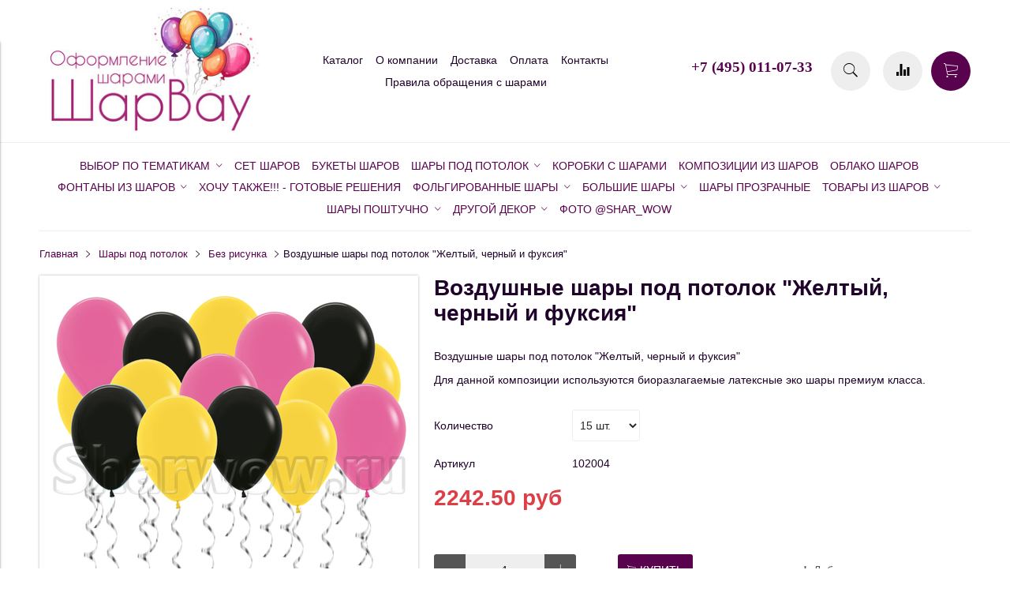

--- FILE ---
content_type: text/html; charset=utf-8
request_url: https://www.sharwow.ru/product/vozdushnye-shary-pod-potolok-zheltyy-chernyy-i-fuksiya
body_size: 19240
content:
<!DOCTYPE html>
<html>

<head><meta data-config="{&quot;product_id&quot;:218994775}" name="page-config" content="" /><meta data-config="{&quot;money_with_currency_format&quot;:{&quot;delimiter&quot;:&quot;&quot;,&quot;separator&quot;:&quot;.&quot;,&quot;format&quot;:&quot;%n %u&quot;,&quot;unit&quot;:&quot;руб&quot;,&quot;show_price_without_cents&quot;:0},&quot;currency_code&quot;:&quot;RUR&quot;,&quot;currency_iso_code&quot;:&quot;RUB&quot;,&quot;default_currency&quot;:{&quot;title&quot;:&quot;Российский рубль&quot;,&quot;code&quot;:&quot;RUR&quot;,&quot;rate&quot;:1.0,&quot;format_string&quot;:&quot;%n %u&quot;,&quot;unit&quot;:&quot;руб&quot;,&quot;price_separator&quot;:null,&quot;is_default&quot;:true,&quot;price_delimiter&quot;:null,&quot;show_price_with_delimiter&quot;:null,&quot;show_price_without_cents&quot;:null},&quot;facebook&quot;:{&quot;pixelActive&quot;:true,&quot;currency_code&quot;:&quot;RUB&quot;,&quot;use_variants&quot;:false},&quot;vk&quot;:{&quot;pixel_active&quot;:null,&quot;price_list_id&quot;:null},&quot;new_ya_metrika&quot;:true,&quot;ecommerce_data_container&quot;:&quot;dataLayer&quot;,&quot;common_js_version&quot;:&quot;v2&quot;,&quot;vue_ui_version&quot;:null,&quot;feedback_captcha_enabled&quot;:null,&quot;account_id&quot;:463503,&quot;hide_items_out_of_stock&quot;:false,&quot;forbid_order_over_existing&quot;:false,&quot;minimum_items_price&quot;:null,&quot;enable_comparison&quot;:true,&quot;locale&quot;:&quot;ru&quot;,&quot;client_group&quot;:null,&quot;consent_to_personal_data&quot;:{&quot;active&quot;:false,&quot;obligatory&quot;:false,&quot;description&quot;:&quot;Настоящим подтверждаю, что я ознакомлен и согласен с условиями \u003ca href=&#39;/page/oferta&#39; target=&#39;blank&#39;\u003eоферты и политики конфиденциальности\u003c/a\u003e.&quot;},&quot;recaptcha_key&quot;:&quot;6LfXhUEmAAAAAOGNQm5_a2Ach-HWlFKD3Sq7vfFj&quot;,&quot;recaptcha_key_v3&quot;:&quot;6LcZi0EmAAAAAPNov8uGBKSHCvBArp9oO15qAhXa&quot;,&quot;yandex_captcha_key&quot;:&quot;ysc1_ec1ApqrRlTZTXotpTnO8PmXe2ISPHxsd9MO3y0rye822b9d2&quot;,&quot;checkout_float_order_content_block&quot;:false,&quot;available_products_characteristics_ids&quot;:null,&quot;sber_id_app_id&quot;:&quot;5b5a3c11-72e5-4871-8649-4cdbab3ba9a4&quot;,&quot;theme_generation&quot;:2,&quot;quick_checkout_captcha_enabled&quot;:false,&quot;max_order_lines_count&quot;:500,&quot;sber_bnpl_min_amount&quot;:1000,&quot;sber_bnpl_max_amount&quot;:150000,&quot;counter_settings&quot;:{&quot;data_layer_name&quot;:&quot;dataLayer&quot;,&quot;new_counters_setup&quot;:false,&quot;add_to_cart_event&quot;:true,&quot;remove_from_cart_event&quot;:true,&quot;add_to_wishlist_event&quot;:true},&quot;site_setting&quot;:{&quot;show_cart_button&quot;:true,&quot;show_service_button&quot;:false,&quot;show_marketplace_button&quot;:false,&quot;show_quick_checkout_button&quot;:false},&quot;warehouses&quot;:[],&quot;captcha_type&quot;:&quot;google&quot;,&quot;human_readable_urls&quot;:false}" name="shop-config" content="" /><meta name='js-evnvironment' content='production' /><meta name='default-locale' content='ru' /><meta name='insales-redefined-api-methods' content="[]" /><script src="/packs/js/shop_bundle-2b0004e7d539ecb78a46.js"></script><script type="text/javascript" src="https://static.insales-cdn.com/assets/common-js/common.v2.25.28.js"></script><script type="text/javascript" src="https://static.insales-cdn.com/assets/static-versioned/v3.72/static/libs/lodash/4.17.21/lodash.min.js"></script>
<!--InsalesCounter -->
<script type="text/javascript">
(function() {
  if (typeof window.__insalesCounterId !== 'undefined') {
    return;
  }

  try {
    Object.defineProperty(window, '__insalesCounterId', {
      value: 463503,
      writable: true,
      configurable: true
    });
  } catch (e) {
    console.error('InsalesCounter: Failed to define property, using fallback:', e);
    window.__insalesCounterId = 463503;
  }

  if (typeof window.__insalesCounterId === 'undefined') {
    console.error('InsalesCounter: Failed to set counter ID');
    return;
  }

  let script = document.createElement('script');
  script.async = true;
  script.src = '/javascripts/insales_counter.js?7';
  let firstScript = document.getElementsByTagName('script')[0];
  firstScript.parentNode.insertBefore(script, firstScript);
})();
</script>
<!-- /InsalesCounter -->


  



<title>
  
    Воздушные шары под потолок "Желтый, черный и фуксия" - Воздушные шары с гелием | ШарВау - Доставка и оформление воздушными шарами в Москве и МО
    
  
</title>



<!-- meta -->
<meta charset="UTF-8" />
<meta name="keywords" content='Воздушные шары под потолок "Желтый, черный и фуксия" - Воздушные шары с гелием | ШарВау - Доставка и оформление воздушными шарами в Москве и МО'/>
<meta name="description" content='Студия оформления воздушными шарами "ШарВау" представляет шары с гелием и оформление шарами.
Круглосуточная доставка по Москве и области.
☎️ +7 (495) 011-07-33
Смотрите все товары в разделе «Без рисунка»
'/>
<meta name="robots" content="index,follow" />
<meta http-equiv="X-UA-Compatible" content="IE=edge,chrome=1" />
<meta name="viewport" content="width=device-width, initial-scale=1.0" />
<meta name="SKYPE_TOOLBAR" content="SKYPE_TOOLBAR_PARSER_COMPATIBLE" />


  <meta name="handle" content=''/>


<!-- rss feed-->
<link rel="alternate" type="application/rss+xml" title="Блог" href="/blogs/blog.atom" />



    <meta property="og:title" content="Воздушные шары под потолок "Желтый, черный и фуксия"" />
    <meta property="og:type" content="website" />
    <meta property="og:url" content="https://www.sharwow.ru/product/vozdushnye-shary-pod-potolok-zheltyy-chernyy-i-fuksiya" />

    
      <meta property="og:image" content="https://static.insales-cdn.com/images/products/1/5579/382506443/compact_шары_с_гелием_Пастель_жёлтый__фуксия__черный.jpg" />
    

  

<!-- icons-->
<link rel="icon" type="image/png" sizes="16x16" href="https://static.insales-cdn.com/assets/1/930/885666/1760190050/favicon.png" />

<!-- fixes -->
<script src="https://static.insales-cdn.com/assets/1/930/885666/1760190050/modernizr-custom.js"></script>
<!--[if IE]>
<script src="//html5shiv.googlecode.com/svn/trunk/html5.js"></script><![endif]-->
<!--[if lt IE 9]>
<script src="//css3-mediaqueries-js.googlecode.com/svn/trunk/css3-mediaqueries.js"></script>
<![endif]-->


  



<link href="//maxcdn.bootstrapcdn.com/font-awesome/4.6.3/css/font-awesome.min.css" rel="stylesheet" />
<link href="https://static.insales-cdn.com/assets/1/930/885666/1760190050/theme.css" rel="stylesheet" type="text/css" />

<!-- fixes -->
<link href="https://static.insales-cdn.com/assets/1/930/885666/1760190050/ie.css" rel="stylesheet" type="text/css" />

<meta name='product-id' content='218994775' />
</head>
<body class="adaptive">

<div class="top-toolbar">
  <div class="row">

    <div class="mobile-toolbar cell-sm-2">
      <button class="button left-toolbar-trigger" type="button"><i class="icon ion-navicon"></i></button>
    </div><!-- /.mobile-toolbar -->

    <div class="contacts cell-sm-6">
      
          <div class="phone"><p><span style="font-size: 14pt; color: #999999;"><strong><span style="font-family: 'arial black', 'avant garde';"><a style="text-decoration: none;" href="tel:+74950110733">+7 (495) 011-07-33</a></span></strong></span></p></div>
      
    </div><!-- /.contacts -->

    <div class="shopcart-toolbar cell-sm-4 text-right-sm">
      <a class="button shopcart-link js-shopcart-area" href="/cart_items">
        <i class="icon ion-ios-cart-outline"></i>
        <span class="shopcart-count">(<span class="js-shopcart-amount"></span>)</span>
      </a>
    </div><!-- /.shopcart-toolbar -->


  </div>
</div><!-- /.top-toolbar -->


<div class="page-wrapper">

  <header class="main-header">
  <div class="container">
    <div class="row middle-xl">

      <div class="logotype cell-xl-3 text-center-md cell-md-12">

        

          <a title="ШарВау - Доставка и оформление воздушными шарами в Москве и МО" href="/" class="logotype-link">
            <img src="https://static.insales-cdn.com/assets/1/930/885666/1760190050/logotype.jpg" class="logotype-image" alt="ШарВау - Доставка и оформление воздушными шарами в Москве и МО" title="ШарВау - Доставка и оформление воздушными шарами в Москве и МО"/>
          </a>

        

      </div><!-- /.logotype -->

      <div class="main-toolbar cell-xl-5 cell-md-8 hidden-sm">
        <ul class="main-menu list">
          
            <li class="menu-item list-item">
              <a href="/collection/all" class="menu-link" title="Каталог">
                Каталог
              </a>
            </li>
          
            <li class="menu-item list-item">
              <a href="/page/about-us" class="menu-link" title="О компании">
                О компании
              </a>
            </li>
          
            <li class="menu-item list-item">
              <a href="/page/delivery" class="menu-link" title="Доставка">
                Доставка
              </a>
            </li>
          
            <li class="menu-item list-item">
              <a href="/page/payment" class="menu-link" title="Оплата">
                Оплата
              </a>
            </li>
          
            <li class="menu-item list-item">
              <a href="/page/feedback" class="menu-link" title="Контакты">
                Контакты
              </a>
            </li>
          
            <li class="menu-item list-item">
              <a href="/page/pravila-obrascheniya-2" class="menu-link" title="Правила обращения с шарами">
                Правила обращения с шарами
              </a>
            </li>
          
        </ul><!-- /.main-menu -->
      </div><!-- /.main-toolbar -->

      <div class="contacts cell-xl-2 text-right-xl hidden-sm">

        
        <div class="phone"><p><span style="font-size: 14pt; color: #999999;"><strong><span style="font-family: 'arial black', 'avant garde';"><a style="text-decoration: none;" href="tel:+74950110733">+7 (495) 011-07-33</a></span></strong></span></p></div>
        

        
        <div class="email"></div>
        

      </div><!-- /.contacts -->

      <div class="user-toolbar cell-xl-2 text-right-xl hidden-sm">

        <div class="search-widget dropdown">

          <button class="search-trigger button button-circle is-gray dropdown-toggle js-toggle" data-target="parent">
            <i class="icon search-icon ion-ios-search"></i>
          </button>

          <form action="/search" method="get" class="search-widget-form dropdown-block">

            <input type="hidden" name="lang" value="ru">

            <input id="search-widget-input" class="input-field search-input" type="text" placeholder="Поиск" name="q" value=""/>

            <button class="button button-circle is-primary search-button" type="submit">
              <i class="icon search-icon ion-ios-search"></i>
            </button>

          </form>

        </div><!-- /.search-widget -->

        
        <a title="Сравнение" class="compare-button button button-circle is-gray" href="/compares">
          <i class="icon compare-icon ion-stats-bars"></i>
          <span class="compare-counter js-compare-amount"></span>
        </a><!-- /.compare-button -->
        

        <div class="shopcart-widget">
          <a title="Корзина" href="/cart_items" class="shopcart-link button button-circle is-primary">
            <i class="icon shopcart-icon ion-ios-cart-outline"></i>
            <span class="shopcart-counter js-shopcart-amount"></span>
          </a>
        </div><!-- /.shopcart-widget -->

      </div><!-- /.user-toolbar -->

    </div>
  </div>
</header>


  <div class="page-inner container">

    



  

    <div class="collection-menu-horizontal-wrapper container">
      <ul class="collection-menu-horizontal list js-edge-calc">

        

          

          

          <li class="list-item menu-item  dropdown is-absolute " data-handle="vybor-po-tematikam">

            <a title="Выбор по тематикам" href="/collection/vybor-po-tematikam" class="menu-link">
              <span class="link-text">Выбор по тематикам</span>
               <i class="dropdown-icon ion ion-ios-arrow-down"></i> 
            </a>

            

              <ul class="submenu list-vertical dropdown-block level-2">

                

                  

                  

                  <li class="list-item menu-item " data-handle="8-marta">

                    <a title="8 Марта" href="/collection/8-marta" class="menu-link">
                      <span class="link-text">8 Марта</span>
                      
                    </a>

                    

                  </li>

                

                  

                  

                  <li class="list-item menu-item " data-handle="14-fevralya">

                    <a title="14 Февраля" href="/collection/14-fevralya" class="menu-link">
                      <span class="link-text">14 Февраля</span>
                      
                    </a>

                    

                  </li>

                

                  

                  

                  <li class="list-item menu-item " data-handle="23-fevralya">

                    <a title="23 февраля" href="/collection/23-fevralya" class="menu-link">
                      <span class="link-text">23 февраля</span>
                      
                    </a>

                    

                  </li>

                

                  

                  

                  <li class="list-item menu-item " data-handle="den-rozhdeniya">

                    <a title="День Рождения" href="/collection/den-rozhdeniya" class="menu-link">
                      <span class="link-text">День Рождения</span>
                      
                    </a>

                    

                  </li>

                

                  

                  

                  <li class="list-item menu-item " data-handle="detskiy-prazdnik">

                    <a title="Детский праздник" href="/collection/detskiy-prazdnik" class="menu-link">
                      <span class="link-text">Детский праздник</span>
                      
                    </a>

                    

                  </li>

                

                  

                  

                  <li class="list-item menu-item " data-handle="zhivotnye">

                    <a title="Животные" href="/collection/zhivotnye" class="menu-link">
                      <span class="link-text">Животные</span>
                      
                    </a>

                    

                  </li>

                

                  

                  

                  <li class="list-item menu-item " data-handle="kosmos">

                    <a title="Космос" href="/collection/kosmos" class="menu-link">
                      <span class="link-text">Космос</span>
                      
                    </a>

                    

                  </li>

                

                  

                  

                  <li class="list-item menu-item " data-handle="mame">

                    <a title="Маме" href="/collection/mame" class="menu-link">
                      <span class="link-text">Маме</span>
                      
                    </a>

                    

                  </li>

                

                  

                  

                  <li class="list-item menu-item " data-handle="muzhchine">

                    <a title="Мужчине" href="/collection/muzhchine" class="menu-link">
                      <span class="link-text">Мужчине</span>
                      
                    </a>

                    

                  </li>

                

                  

                  

                  <li class="list-item menu-item " data-handle="na-vypisku">

                    <a title="На выписку" href="/collection/na-vypisku" class="menu-link">
                      <span class="link-text">На выписку</span>
                      
                    </a>

                    

                  </li>

                

                  

                  

                  <li class="list-item menu-item " data-handle="novyy-god">

                    <a title="Новый год" href="/collection/novyy-god" class="menu-link">
                      <span class="link-text">Новый год</span>
                      
                    </a>

                    

                  </li>

                

                  

                  

                  <li class="list-item menu-item " data-handle="opredelenie-pola">

                    <a title="Определение пола" href="/collection/opredelenie-pola" class="menu-link">
                      <span class="link-text">Определение пола</span>
                      
                    </a>

                    

                  </li>

                

                  

                  

                  <li class="list-item menu-item " data-handle="pape">

                    <a title="Папе" href="/collection/pape" class="menu-link">
                      <span class="link-text">Папе</span>
                      
                    </a>

                    

                  </li>

                

                  

                  

                  <li class="list-item menu-item " data-handle="prikoly">

                    <a title="Приколы" href="/collection/prikoly" class="menu-link">
                      <span class="link-text">Приколы</span>
                      
                    </a>

                    

                  </li>

                

                  

                  

                  <li class="list-item menu-item " data-handle="printsessy">

                    <a title="Принцессы" href="/collection/printsessy" class="menu-link">
                      <span class="link-text">Принцессы</span>
                      
                    </a>

                    

                  </li>

                

                  

                  

                  <li class="list-item menu-item " data-handle="tropiki">

                    <a title="Тропики" href="/collection/tropiki" class="menu-link">
                      <span class="link-text">Тропики</span>
                      
                    </a>

                    

                  </li>

                

                  

                  

                  <li class="list-item menu-item " data-handle="svadba">

                    <a title="Свадьба" href="/collection/svadba" class="menu-link">
                      <span class="link-text">Свадьба</span>
                      
                    </a>

                    

                  </li>

                

                  

                  

                  <li class="list-item menu-item " data-handle="hellouin">

                    <a title="Хэллоуин" href="/collection/hellouin" class="menu-link">
                      <span class="link-text">Хэллоуин</span>
                      
                    </a>

                    

                  </li>

                

                  

                  

                  <li class="list-item menu-item " data-handle="shkola">

                    <a title="Школа" href="/collection/shkola" class="menu-link">
                      <span class="link-text">Школа</span>
                      
                    </a>

                    

                  </li>

                

                  

                  

                  <li class="list-item menu-item " data-handle="malchikam">

                    <a title="Мальчикам" href="/collection/malchikam" class="menu-link">
                      <span class="link-text">Мальчикам</span>
                      
                    </a>

                    

                  </li>

                

              </ul><!-- /.submenu.level-2 -->

            

          </li>

        

          

          

          <li class="list-item menu-item " data-handle="set-sharov">

            <a title="Сет шаров" href="/collection/set-sharov" class="menu-link">
              <span class="link-text">Сет шаров</span>
              
            </a>

            

          </li>

        

          

          

          <li class="list-item menu-item " data-handle="bukety-iz-sharov">

            <a title="Букеты шаров" href="/collection/bukety-iz-sharov" class="menu-link">
              <span class="link-text">Букеты шаров</span>
              
            </a>

            

          </li>

        

          

          

          <li class="list-item menu-item  dropdown is-absolute " data-handle="shary-pod-potolok">

            <a title="Шары под потолок" href="/collection/shary-pod-potolok" class="menu-link">
              <span class="link-text">Шары под потолок</span>
               <i class="dropdown-icon ion ion-ios-arrow-down"></i> 
            </a>

            

              <ul class="submenu list-vertical dropdown-block level-2">

                

                  

                  

                  <li class="list-item menu-item " data-handle="bez-risunka">

                    <a title="Без рисунка" href="/collection/bez-risunka" class="menu-link">
                      <span class="link-text">Без рисунка</span>
                      
                    </a>

                    

                  </li>

                

                  

                  

                  <li class="list-item menu-item " data-handle="s-risunkom">

                    <a title="С рисунком" href="/collection/s-risunkom" class="menu-link">
                      <span class="link-text">С рисунком</span>
                      
                    </a>

                    

                  </li>

                

                  

                  

                  <li class="list-item menu-item " data-handle="vybrat-po-foto">

                    <a title="Выбрать по фото" href="/collection/vybrat-po-foto" class="menu-link">
                      <span class="link-text">Выбрать по фото</span>
                      
                    </a>

                    

                  </li>

                

              </ul><!-- /.submenu.level-2 -->

            

          </li>

        

          

          

          <li class="list-item menu-item " data-handle="korobki-s-sharami">

            <a title="Коробки с шарами" href="/collection/korobki-s-sharami" class="menu-link">
              <span class="link-text">Коробки с шарами</span>
              
            </a>

            

          </li>

        

          

          

          <li class="list-item menu-item " data-handle="kompozitsii-iz-sharov">

            <a title="Композиции из шаров" href="/collection/kompozitsii-iz-sharov" class="menu-link">
              <span class="link-text">Композиции из шаров</span>
              
            </a>

            

          </li>

        

          

          

          <li class="list-item menu-item " data-handle="oblako-sharov">

            <a title="Облако шаров" href="/collection/oblako-sharov" class="menu-link">
              <span class="link-text">Облако шаров</span>
              
            </a>

            

          </li>

        

          

          

          <li class="list-item menu-item  dropdown is-absolute " data-handle="fontany-iz-sharov">

            <a title="Фонтаны из шаров" href="/collection/fontany-iz-sharov" class="menu-link">
              <span class="link-text">Фонтаны из шаров</span>
               <i class="dropdown-icon ion ion-ios-arrow-down"></i> 
            </a>

            

              <ul class="submenu list-vertical dropdown-block level-2">

                

                  

                  

                  <li class="list-item menu-item " data-handle="fontany-po-foto">

                    <a title="Фонтаны по фото" href="/collection/fontany-po-foto" class="menu-link">
                      <span class="link-text">Фонтаны по фото</span>
                      
                    </a>

                    

                  </li>

                

              </ul><!-- /.submenu.level-2 -->

            

          </li>

        

          

          

          <li class="list-item menu-item " data-handle="hochu-takzhe">

            <a title="Хочу также!!! - Готовые решения" href="/collection/hochu-takzhe" class="menu-link">
              <span class="link-text">Хочу также!!! - Готовые решения</span>
              
            </a>

            

          </li>

        

          

          

          <li class="list-item menu-item  dropdown is-absolute " data-handle="folgirovannye-shary">

            <a title="Фольгированные шары" href="/collection/folgirovannye-shary" class="menu-link">
              <span class="link-text">Фольгированные шары</span>
               <i class="dropdown-icon ion ion-ios-arrow-down"></i> 
            </a>

            

              <ul class="submenu list-vertical dropdown-block level-2">

                

                  

                  

                  <li class="list-item menu-item  dropdown is-absolute " data-handle="figury-iz-folgi">

                    <a title="Фигуры из фольги" href="/collection/figury-iz-folgi" class="menu-link">
                      <span class="link-text">Фигуры из фольги</span>
                       <i class="dropdown-icon ion ion-ios-arrow-right"></i> 
                    </a>

                    

                      <ul class="submenu list-vertical dropdown-block level-3">

                        

                          <li class="list-item menu-item" data-handle="avto-tehnika">
                            <a title="Авто, техника" href="/collection/avto-tehnika" class="menu-link">
                              <span class="link-text">Авто, техника</span>
                            </a>
                          </li>

                        

                          <li class="list-item menu-item" data-handle="derevya-tsvety">
                            <a title="Деревья, Цветы" href="/collection/derevya-tsvety" class="menu-link">
                              <span class="link-text">Деревья, Цветы</span>
                            </a>
                          </li>

                        

                          <li class="list-item menu-item" data-handle="dinozavry-drakony">
                            <a title="Динозавры, драконы" href="/collection/dinozavry-drakony" class="menu-link">
                              <span class="link-text">Динозавры, драконы</span>
                            </a>
                          </li>

                        

                          <li class="list-item menu-item" data-handle="eda-sladosti">
                            <a title="Еда, сладости" href="/collection/eda-sladosti" class="menu-link">
                              <span class="link-text">Еда, сладости</span>
                            </a>
                          </li>

                        

                          <li class="list-item menu-item" data-handle="edinorogi">
                            <a title="Единороги" href="/collection/edinorogi" class="menu-link">
                              <span class="link-text">Единороги</span>
                            </a>
                          </li>

                        

                          <li class="list-item menu-item" data-handle="zhivotnye-2">
                            <a title="Животные" href="/collection/zhivotnye-2" class="menu-link">
                              <span class="link-text">Животные</span>
                            </a>
                          </li>

                        

                          <li class="list-item menu-item" data-handle="izvestnye-geroi">
                            <a title="Известные герои" href="/collection/izvestnye-geroi" class="menu-link">
                              <span class="link-text">Известные герои</span>
                            </a>
                          </li>

                        

                          <li class="list-item menu-item" data-handle="korony">
                            <a title="Короны" href="/collection/korony" class="menu-link">
                              <span class="link-text">Короны</span>
                            </a>
                          </li>

                        

                          <li class="list-item menu-item" data-handle="kosmos-2">
                            <a title="Космос" href="/collection/kosmos-2" class="menu-link">
                              <span class="link-text">Космос</span>
                            </a>
                          </li>

                        

                          <li class="list-item menu-item" data-handle="kotiki">
                            <a title="Котики" href="/collection/kotiki" class="menu-link">
                              <span class="link-text">Котики</span>
                            </a>
                          </li>

                        

                          <li class="list-item menu-item" data-handle="malysh-na-vypisku">
                            <a title="Малыш, на выписку" href="/collection/malysh-na-vypisku" class="menu-link">
                              <span class="link-text">Малыш, на выписку</span>
                            </a>
                          </li>

                        

                          <li class="list-item menu-item" data-handle="napitki-bokaly">
                            <a title="Напитки, бокалы" href="/collection/napitki-bokaly" class="menu-link">
                              <span class="link-text">Напитки, бокалы</span>
                            </a>
                          </li>

                        

                          <li class="list-item menu-item" data-handle="podvodnyy-mir">
                            <a title="Подводный мир" href="/collection/podvodnyy-mir" class="menu-link">
                              <span class="link-text">Подводный мир</span>
                            </a>
                          </li>

                        

                          <li class="list-item menu-item" data-handle="printsessy-kukly">
                            <a title="Принцессы, куклы" href="/collection/printsessy-kukly" class="menu-link">
                              <span class="link-text">Принцессы, куклы</span>
                            </a>
                          </li>

                        

                          <li class="list-item menu-item" data-handle="ptitsy-nasekomye">
                            <a title="Птицы, насекомые" href="/collection/ptitsy-nasekomye" class="menu-link">
                              <span class="link-text">Птицы, насекомые</span>
                            </a>
                          </li>

                        

                          <li class="list-item menu-item" data-handle="sobachki">
                            <a title="Собачки" href="/collection/sobachki" class="menu-link">
                              <span class="link-text">Собачки</span>
                            </a>
                          </li>

                        

                          <li class="list-item menu-item" data-handle="shkola-2">
                            <a title="Школа" href="/collection/shkola-2" class="menu-link">
                              <span class="link-text">Школа</span>
                            </a>
                          </li>

                        

                          <li class="list-item menu-item" data-handle="priroda">
                            <a title="Природа" href="/collection/priroda" class="menu-link">
                              <span class="link-text">Природа</span>
                            </a>
                          </li>

                        

                      </ul><!-- /.submenu.level-3 -->

                    

                  </li>

                

                  

                  

                  <li class="list-item menu-item " data-handle="tsifry">

                    <a title="Цифры" href="/collection/tsifry" class="menu-link">
                      <span class="link-text">Цифры</span>
                      
                    </a>

                    

                  </li>

                

                  

                  

                  <li class="list-item menu-item " data-handle="shary-krugi">

                    <a title="Шары-круги" href="/collection/shary-krugi" class="menu-link">
                      <span class="link-text">Шары-круги</span>
                      
                    </a>

                    

                  </li>

                

                  

                  

                  <li class="list-item menu-item " data-handle="shary-serdtsa">

                    <a title="Шары-сердца" href="/collection/shary-serdtsa" class="menu-link">
                      <span class="link-text">Шары-сердца</span>
                      
                    </a>

                    

                  </li>

                

                  

                  

                  <li class="list-item menu-item " data-handle="shary-zvezdy">

                    <a title="Шары-звезды" href="/collection/shary-zvezdy" class="menu-link">
                      <span class="link-text">Шары-звезды</span>
                      
                    </a>

                    

                  </li>

                

                  

                  

                  <li class="list-item menu-item " data-handle="shary-ledentsy">

                    <a title="Шары-леденцы" href="/collection/shary-ledentsy" class="menu-link">
                      <span class="link-text">Шары-леденцы</span>
                      
                    </a>

                    

                  </li>

                

                  

                  

                  <li class="list-item menu-item " data-handle="bolshie-figury">

                    <a title="Большие фигуры" href="/collection/bolshie-figury" class="menu-link">
                      <span class="link-text">Большие фигуры</span>
                      
                    </a>

                    

                  </li>

                

                  

                  

                  <li class="list-item menu-item " data-handle="shary-s-risunkom">

                    <a title="Шары с рисунком" href="/collection/shary-s-risunkom" class="menu-link">
                      <span class="link-text">Шары с рисунком</span>
                      
                    </a>

                    

                  </li>

                

                  

                  

                  <li class="list-item menu-item " data-handle="osobye-figury">

                    <a title="Особые фигуры" href="/collection/osobye-figury" class="menu-link">
                      <span class="link-text">Особые фигуры</span>
                      
                    </a>

                    

                  </li>

                

                  

                  

                  <li class="list-item menu-item " data-handle="bukvy-i-slova">

                    <a title="Буквы и слова" href="/collection/bukvy-i-slova" class="menu-link">
                      <span class="link-text">Буквы и слова</span>
                      
                    </a>

                    

                  </li>

                

                  

                  

                  <li class="list-item menu-item " data-handle="hodyachie-figury">

                    <a title="Ходячие фигуры" href="/collection/hodyachie-figury" class="menu-link">
                      <span class="link-text">Ходячие фигуры</span>
                      
                    </a>

                    

                  </li>

                

                  

                  

                  <li class="list-item menu-item  dropdown is-absolute " data-handle="mini-figury">

                    <a title="Нелетающие фигуры" href="/collection/mini-figury" class="menu-link">
                      <span class="link-text">Нелетающие фигуры</span>
                       <i class="dropdown-icon ion ion-ios-arrow-right"></i> 
                    </a>

                    

                      <ul class="submenu list-vertical dropdown-block level-3">

                        

                          <li class="list-item menu-item" data-handle="mini-tsifry">
                            <a title="Мини-цифры" href="/collection/mini-tsifry" class="menu-link">
                              <span class="link-text">Мини-цифры</span>
                            </a>
                          </li>

                        

                          <li class="list-item menu-item" data-handle="mini-serdtsa-zvezdy-krugi">
                            <a title="Мини сердца, звезды, круги" href="/collection/mini-serdtsa-zvezdy-krugi" class="menu-link">
                              <span class="link-text">Мини сердца, звезды, круги</span>
                            </a>
                          </li>

                        

                          <li class="list-item menu-item" data-handle="mini-figury-2">
                            <a title="Мини фигуры" href="/collection/mini-figury-2" class="menu-link">
                              <span class="link-text">Мини фигуры</span>
                            </a>
                          </li>

                        

                          <li class="list-item menu-item" data-handle="neletayuschie-figury">
                            <a title="Нелетающие фигуры" href="/collection/neletayuschie-figury" class="menu-link">
                              <span class="link-text">Нелетающие фигуры</span>
                            </a>
                          </li>

                        

                      </ul><!-- /.submenu.level-3 -->

                    

                  </li>

                

              </ul><!-- /.submenu.level-2 -->

            

          </li>

        

          

          

          <li class="list-item menu-item  dropdown is-absolute " data-handle="bolshie-shary-2">

            <a title="Большие шары" href="/collection/bolshie-shary-2" class="menu-link">
              <span class="link-text">Большие шары</span>
               <i class="dropdown-icon ion ion-ios-arrow-down"></i> 
            </a>

            

              <ul class="submenu list-vertical dropdown-block level-2">

                

                  

                  

                  <li class="list-item menu-item " data-handle="prozrachnyy-shar-bubbles">

                    <a title="Прозрачный шар Bubbles" href="/collection/prozrachnyy-shar-bubbles" class="menu-link">
                      <span class="link-text">Прозрачный шар Bubbles</span>
                      
                    </a>

                    

                  </li>

                

                  

                  

                  <li class="list-item menu-item " data-handle="bolshie-serdtsa-zvezdy-krugi">

                    <a title="Большие сердца, звезды, круги" href="/collection/bolshie-serdtsa-zvezdy-krugi" class="menu-link">
                      <span class="link-text">Большие сердца, звезды, круги</span>
                      
                    </a>

                    

                  </li>

                

                  

                  

                  <li class="list-item menu-item " data-handle="sfery-3d-iz-folgi">

                    <a title="Сферы 3D из фольги" href="/collection/sfery-3d-iz-folgi" class="menu-link">
                      <span class="link-text">Сферы 3D из фольги</span>
                      
                    </a>

                    

                  </li>

                

                  

                  

                  <li class="list-item menu-item " data-handle="gotovye-resheniya-s-nadpisyami">

                    <a title="Готовые решения с надписями" href="/collection/gotovye-resheniya-s-nadpisyami" class="menu-link">
                      <span class="link-text">Готовые решения с надписями</span>
                      
                    </a>

                    

                  </li>

                

                  

                  

                  <li class="list-item menu-item " data-handle="lateksnye-srednie-shary-45-sm">

                    <a title="Латексные средние шары 45 см" href="/collection/lateksnye-srednie-shary-45-sm" class="menu-link">
                      <span class="link-text">Латексные средние шары 45 см</span>
                      
                    </a>

                    

                  </li>

                

                  

                  

                  <li class="list-item menu-item " data-handle="bolshie-lateksnye-shary-61-sm">

                    <a title="Большие латексные шары, 61 см" href="/collection/bolshie-lateksnye-shary-61-sm" class="menu-link">
                      <span class="link-text">Большие латексные шары, 61 см</span>
                      
                    </a>

                    

                  </li>

                

                  

                  

                  <li class="list-item menu-item " data-handle="bolshie-lateksnye-shary-91-sm">

                    <a title="Большие латексные шары, 91 см" href="/collection/bolshie-lateksnye-shary-91-sm" class="menu-link">
                      <span class="link-text">Большие латексные шары, 91 см</span>
                      
                    </a>

                    

                  </li>

                

              </ul><!-- /.submenu.level-2 -->

            

          </li>

        

          

          

          <li class="list-item menu-item " data-handle="shary-prozrachnye-2">

            <a title="Шары прозрачные" href="/collection/shary-prozrachnye-2" class="menu-link">
              <span class="link-text">Шары прозрачные</span>
              
            </a>

            

          </li>

        

          

          

          <li class="list-item menu-item  dropdown is-absolute " data-handle="tovary-iz-sharov_arki-stoyki-kompozitsii">

            <a title="Товары из шаров" href="/collection/tovary-iz-sharov_arki-stoyki-kompozitsii" class="menu-link">
              <span class="link-text">Товары из шаров</span>
               <i class="dropdown-icon ion ion-ios-arrow-down"></i> 
            </a>

            

              <ul class="submenu list-vertical dropdown-block level-2">

                

                  

                  

                  <li class="list-item menu-item " data-handle="gelievye-tsepochki-iz-sharov">

                    <a title="Гелиевые цепочки из шаров" href="/collection/gelievye-tsepochki-iz-sharov" class="menu-link">
                      <span class="link-text">Гелиевые цепочки из шаров</span>
                      
                    </a>

                    

                  </li>

                

                  

                  

                  <li class="list-item menu-item " data-handle="tsvety-iz-sharov">

                    <a title="Цветы из шаров" href="/collection/tsvety-iz-sharov" class="menu-link">
                      <span class="link-text">Цветы из шаров</span>
                      
                    </a>

                    

                  </li>

                

                  

                  

                  <li class="list-item menu-item " data-handle="arki-iz-sharov">

                    <a title="Арки из шаров" href="/collection/arki-iz-sharov" class="menu-link">
                      <span class="link-text">Арки из шаров</span>
                      
                    </a>

                    

                  </li>

                

                  

                  

                  <li class="list-item menu-item " data-handle="stoyki-iz-sharov">

                    <a title="Стойки из шаров" href="/collection/stoyki-iz-sharov" class="menu-link">
                      <span class="link-text">Стойки из шаров</span>
                      
                    </a>

                    

                  </li>

                

                  

                  

                  <li class="list-item menu-item " data-handle="kompozitsii-iz-sharov-2">

                    <a title="Композиции из шаров" href="/collection/kompozitsii-iz-sharov-2" class="menu-link">
                      <span class="link-text">Композиции из шаров</span>
                      
                    </a>

                    

                  </li>

                

                  

                  

                  <li class="list-item menu-item " data-handle="figury-iz-sharov">

                    <a title="Фигуры из шаров" href="/collection/figury-iz-sharov" class="menu-link">
                      <span class="link-text">Фигуры из шаров</span>
                      
                    </a>

                    

                  </li>

                

              </ul><!-- /.submenu.level-2 -->

            

          </li>

        

          

          

          <li class="list-item menu-item  dropdown is-absolute " data-handle="vybrat-shariki-poshtuchno">

            <a title="Шары поштучно" href="/collection/vybrat-shariki-poshtuchno" class="menu-link">
              <span class="link-text">Шары поштучно</span>
               <i class="dropdown-icon ion ion-ios-arrow-down"></i> 
            </a>

            

              <ul class="submenu list-vertical dropdown-block level-2">

                

                  

                  

                  <li class="list-item menu-item  dropdown is-absolute " data-handle="lateksnye-shary-3">

                    <a title="Латексные шары" href="/collection/lateksnye-shary-3" class="menu-link">
                      <span class="link-text">Латексные шары</span>
                       <i class="dropdown-icon ion ion-ios-arrow-right"></i> 
                    </a>

                    

                      <ul class="submenu list-vertical dropdown-block level-3">

                        

                          <li class="list-item menu-item" data-handle="shary-matovye">
                            <a title="Шары матовые классика" href="/collection/shary-matovye" class="menu-link">
                              <span class="link-text">Шары матовые классика</span>
                            </a>
                          </li>

                        

                          <li class="list-item menu-item" data-handle="shary-prozrachnye">
                            <a title="Шары прозрачные" href="/collection/shary-prozrachnye" class="menu-link">
                              <span class="link-text">Шары прозрачные</span>
                            </a>
                          </li>

                        

                          <li class="list-item menu-item" data-handle="shary-metallik">
                            <a title="Шары металлик" href="/collection/shary-metallik" class="menu-link">
                              <span class="link-text">Шары металлик</span>
                            </a>
                          </li>

                        

                          <li class="list-item menu-item" data-handle="shary-hrom">
                            <a title="Шары хром" href="/collection/shary-hrom" class="menu-link">
                              <span class="link-text">Шары хром</span>
                            </a>
                          </li>

                        

                          <li class="list-item menu-item" data-handle="shary-agaty-s-perelivami">
                            <a title="Шары-агаты с переливами" href="/collection/shary-agaty-s-perelivami" class="menu-link">
                              <span class="link-text">Шары-агаты с переливами</span>
                            </a>
                          </li>

                        

                          <li class="list-item menu-item" data-handle="shary-s-konfetti">
                            <a title="Шары с конфетти" href="/collection/shary-s-konfetti" class="menu-link">
                              <span class="link-text">Шары с конфетти</span>
                            </a>
                          </li>

                        

                          <li class="list-item menu-item" data-handle="shary-klassa-lyuks">
                            <a title="Шары Дабл стафф Плотный цвет" href="/collection/shary-klassa-lyuks" class="menu-link">
                              <span class="link-text">Шары Дабл стафф Плотный цвет</span>
                            </a>
                          </li>

                        

                      </ul><!-- /.submenu.level-3 -->

                    

                  </li>

                

                  

                  

                  <li class="list-item menu-item  dropdown is-absolute " data-handle="lateksnye-shary-s-risunkom">

                    <a title="Латексные шары с рисунком" href="/collection/lateksnye-shary-s-risunkom" class="menu-link">
                      <span class="link-text">Латексные шары с рисунком</span>
                       <i class="dropdown-icon ion ion-ios-arrow-right"></i> 
                    </a>

                    

                      <ul class="submenu list-vertical dropdown-block level-3">

                        

                          <li class="list-item menu-item" data-handle="v-goroshek">
                            <a title="В горошек" href="/collection/v-goroshek" class="menu-link">
                              <span class="link-text">В горошек</span>
                            </a>
                          </li>

                        

                          <li class="list-item menu-item" data-handle="vesna-tsvety-8-marta">
                            <a title="Весна, цветы, 8 марта" href="/collection/vesna-tsvety-8-marta" class="menu-link">
                              <span class="link-text">Весна, цветы, 8 марта</span>
                            </a>
                          </li>

                        

                          <li class="list-item menu-item" data-handle="vkusnyashki">
                            <a title="Вкусняшки" href="/collection/vkusnyashki" class="menu-link">
                              <span class="link-text">Вкусняшки</span>
                            </a>
                          </li>

                        

                          <li class="list-item menu-item" data-handle="vypiska">
                            <a title="Выписка" href="/collection/vypiska" class="menu-link">
                              <span class="link-text">Выписка</span>
                            </a>
                          </li>

                        

                          <li class="list-item menu-item" data-handle="devichnik">
                            <a title="Девичник" href="/collection/devichnik" class="menu-link">
                              <span class="link-text">Девичник</span>
                            </a>
                          </li>

                        

                          <li class="list-item menu-item" data-handle="den-rozhdeniya-2">
                            <a title="День Рождения" href="/collection/den-rozhdeniya-2" class="menu-link">
                              <span class="link-text">День Рождения</span>
                            </a>
                          </li>

                        

                          <li class="list-item menu-item" data-handle="detskie-geroi">
                            <a title="Детские герои" href="/collection/detskie-geroi" class="menu-link">
                              <span class="link-text">Детские герои</span>
                            </a>
                          </li>

                        

                          <li class="list-item menu-item" data-handle="zima">
                            <a title="Зима" href="/collection/zima" class="menu-link">
                              <span class="link-text">Зима</span>
                            </a>
                          </li>

                        

                          <li class="list-item menu-item" data-handle="listya-leto-osen">
                            <a title="Листья, лето, осень" href="/collection/listya-leto-osen" class="menu-link">
                              <span class="link-text">Листья, лето, осень</span>
                            </a>
                          </li>

                        

                          <li class="list-item menu-item" data-handle="mame-i-pape">
                            <a title="Маме и папе" href="/collection/mame-i-pape" class="menu-link">
                              <span class="link-text">Маме и папе</span>
                            </a>
                          </li>

                        

                          <li class="list-item menu-item" data-handle="prikoly-2">
                            <a title="Приколы" href="/collection/prikoly-2" class="menu-link">
                              <span class="link-text">Приколы</span>
                            </a>
                          </li>

                        

                          <li class="list-item menu-item" data-handle="pozhelaniya-dlya-nego">
                            <a title="Пожелания для НЕГО" href="/collection/pozhelaniya-dlya-nego" class="menu-link">
                              <span class="link-text">Пожелания для НЕГО</span>
                            </a>
                          </li>

                        

                          <li class="list-item menu-item" data-handle="pozhelaniya-dlya-neyo">
                            <a title="Пожелания для НЕЁ" href="/collection/pozhelaniya-dlya-neyo" class="menu-link">
                              <span class="link-text">Пожелания для НЕЁ</span>
                            </a>
                          </li>

                        

                          <li class="list-item menu-item" data-handle="romantika">
                            <a title="Романтика" href="/collection/romantika" class="menu-link">
                              <span class="link-text">Романтика</span>
                            </a>
                          </li>

                        

                          <li class="list-item menu-item" data-handle="shkola-3">
                            <a title="Школа" href="/collection/shkola-3" class="menu-link">
                              <span class="link-text">Школа</span>
                            </a>
                          </li>

                        

                      </ul><!-- /.submenu.level-3 -->

                    

                  </li>

                

              </ul><!-- /.submenu.level-2 -->

            

          </li>

        

          

          

          <li class="list-item menu-item  dropdown is-absolute " data-handle="drugoy-dekor">

            <a title="Другой декор" href="/collection/drugoy-dekor" class="menu-link">
              <span class="link-text">Другой декор</span>
               <i class="dropdown-icon ion ion-ios-arrow-down"></i> 
            </a>

            

              <ul class="submenu list-vertical dropdown-block level-2">

                

                  

                  

                  <li class="list-item menu-item " data-handle="bumazhnye-girlyandy-rastyazhki">

                    <a title="Бумажные гирлянды-растяжки" href="/collection/bumazhnye-girlyandy-rastyazhki" class="menu-link">
                      <span class="link-text">Бумажные гирлянды-растяжки</span>
                      
                    </a>

                    

                  </li>

                

                  

                  

                  <li class="list-item menu-item " data-handle="pompony-bumazhnye">

                    <a title="Помпоны бумажные" href="/collection/pompony-bumazhnye" class="menu-link">
                      <span class="link-text">Помпоны бумажные</span>
                      
                    </a>

                    

                  </li>

                

                  

                  

                  <li class="list-item menu-item " data-handle="girlyandy-tassel">

                    <a title="Гирлянды Тассел" href="/collection/girlyandy-tassel" class="menu-link">
                      <span class="link-text">Гирлянды Тассел</span>
                      
                    </a>

                    

                  </li>

                

                  

                  

                  <li class="list-item menu-item " data-handle="hvosty-tassel">

                    <a title="Хвосты Тассел" href="/collection/hvosty-tassel" class="menu-link">
                      <span class="link-text">Хвосты Тассел</span>
                      
                    </a>

                    

                  </li>

                

                  

                  

                  <li class="list-item menu-item " data-handle="podveski-girlyandy">

                    <a title="Подвески-гирлянды" href="/collection/podveski-girlyandy" class="menu-link">
                      <span class="link-text">Подвески-гирлянды</span>
                      
                    </a>

                    

                  </li>

                

                  

                  

                  <li class="list-item menu-item " data-handle="svechi-dlya-torta">

                    <a title="Свечи для торта" href="/collection/svechi-dlya-torta" class="menu-link">
                      <span class="link-text">Свечи для торта</span>
                      
                    </a>

                    

                  </li>

                

                  

                  

                  <li class="list-item menu-item " data-handle="gruzy-utyazheliteli-dlya-sharov">

                    <a title="Доп.товары - грузы и пр." href="/collection/gruzy-utyazheliteli-dlya-sharov" class="menu-link">
                      <span class="link-text">Доп.товары - грузы и пр.</span>
                      
                    </a>

                    

                  </li>

                

              </ul><!-- /.submenu.level-2 -->

            

          </li>

        

          

          

          <li class="list-item menu-item " data-handle="instagram-shar_wow">

            <a title="Фото  @shar_wow" href="/collection/instagram-shar_wow" class="menu-link">
              <span class="link-text">Фото  @shar_wow</span>
              
            </a>

            

          </li>

        

      </ul><!-- /.collection-menu-horizontal -->
    </div><!-- /.collection-menu-horizontal-wrapper -->

  




    <div class="breadcrumb-wrapper container">

  <ul class="breadcrumb">

    <li class="breadcrumb-item home">
      <a class="breadcrumb-link" title='Главная' href="/">Главная</a>
    </li>

    

        

          
            
            

            
              
            
              
                
                  <li class="breadcrumb-item">
                    <a class="breadcrumb-link" title='Шары под потолок' href="/collection/shary-pod-potolok">Шары под потолок</a>
                  </li>
                
              
            
              
                
                  <li class="breadcrumb-item">
                    <a class="breadcrumb-link" title='Без рисунка' href="/collection/bez-risunka">Без рисунка</a>
                  </li>
                  <li class="breadcrumb-item"><span class="breadcrumb-link current-page">Воздушные шары под потолок "Желтый, черный и фуксия"</span></li>
                
              
            
          
        

      

  </ul><!-- /.breadcrumb -->

</div><!-- /.breadcrumb-wrapper -->

<div class="product container js-product-wrapper" data-product-id="218994775">
  <div class="row">

    <div class="product-gallery cell-xl-5 cell-sm-12">
      <div class="row">

  

    

      <div class="cell-xl-12 gallery-main-wrapper">

        

        <a href="https://static.insales-cdn.com/images/products/1/5579/382506443/шары_с_гелием_Пастель_жёлтый__фуксия__черный.jpg" class="image-wrapper popup-gallery" data-effect="mfp-zoom-in" title="Воздушные шары под потолок Желтый, черный и фуксия">
          










  <div class="product-labels labels-list">

    

    <span class="js-label-discount">

      
      
      

    </span>

    

    

  </div>





          <img src="https://static.insales-cdn.com/images/products/1/5579/382506443/large_шары_с_гелием_Пастель_жёлтый__фуксия__черный.jpg" alt="Воздушные шары под потолок Желтый, черный и фуксия" title="Воздушные шары под потолок Желтый, черный и фуксия" class="product-image">
        </a>

      </div><!-- /.gallery-main-wrapper -->

    

  

</div>

    </div>

    <form
      class="product-caption cell-xl-7 cell-sm-12"
      action="/cart_items">
      <div class="product-title on-page"><h1 class="js-product-title">Воздушные шары под потолок "Желтый, черный и фуксия"</h1>
</div><!-- /.product-title -->

<div class="product-introtext on-page">
  <p>Воздушные шары под потолок "Желтый, черный и фуксия"</p>
<p>Для данной композиции используются биоразлагаемые латексные эко шары премиум класса.</p>

  

</div><!-- /.product-introtext -->


  <div class="option-selectors">
    
      <select class="hidden" name="variant_id" data-product-variants>
        
          <option value="372428594">15 шт.</option>
        
          <option value="372428595">25 шт.</option>
        
      </select>
    
  </div><!-- /.option-selectors -->


<div class="product-article">
  <div class="row js-product-sku">
    <div class="article-param cell-xl-3">Артикул</div>
    <div class="article-value cell-xl-9">102004</div>
  </div>
</div><!-- /.product-article -->

<div class="product-prices on-page">
  <div class="price js-product-price">2242.50 руб</div>
  <div class="old-price js-product-old-price">
    
  </div>
</div><!-- /.product-prices -->

<div class="product-control on-page row middle-xl" data-compare="218994775">

  <div class="counter-wrapper js-counter-wrapper cell-xl-4 cell-lg-6  cell-sm-4 cell-xs-12 text-center-xs">
    <div class="counter" data-quantity>
      <button type="button" data-quantity-change="-1" class="button button-number count-down">
        <i class="icon ion-ios-minus-empty"></i>
      </button>
      <input type="text" value="1" min="1" max="1000" name="quantity" class="input-number input-field"/>
      <button type="button" data-quantity-change="1" class="button button-number count-up">
        <i class="icon ion-ios-plus-empty"></i>
      </button>
    </div>
  </div><!-- /.counter-wrapper -->

  <div class="buy cell-xl-4 cell-lg-6 cell-sm-4 cell-xs-12"><!-- /.buy elements -->

    <div class="product-order-variant js-variant-available">
      <button class="button button-buy button-primary" type="submit" data-item-add>
        <i class="icon button-icon buy-icon ion-ios-cart-outline"></i>
        <span class="button-text">Купить</span>
      </button>
    </div><!-- /.variant-available -->

    <div class="product-order-variant js-variant-preorder hide-xl">
      <a href="#js-preorder-modal" class="button button-buy button-primary js-preorder-open" data-effect="mfp-zoom-in">
        <i class="icon button-icon feedback-icon ion-email"></i>
        <span class="button-text">Предзаказ</span>
      </a>
    </div><!-- /.variant-preorder -->

  </div>

  
  
    <div class="compare-control cell-xl-4 cell-lg-12  cell-sm-4 cell-xs-12 hide-sm">

      <a href="#" class="compare-link compare-add" data-compare-add="218994775">
        <i class="compare-icon ion-stats-bars"></i>
        <span class="link-text">Добавить в сравнение</span>
      </a>

      <a href="#" class="compare-link compare-delete"
         data-compare-delete="218994775">
        <i class="compare-icon ion-stats-bars"></i>
        <span class="link-text">Удалить из сравнения</span>
      </a>

    </div><!-- /.compare-control -->
  
  

  

  
  <div class="share cell-mc-12">
    <script type="text/javascript" src="//yastatic.net/es5-shims/0.0.2/es5-shims.min.js" charset="utf-8"></script>
    <script type="text/javascript" src="//yastatic.net/share2/share.js" charset="utf-8"></script>
    <div class="ya-share2" data-services="vkontakte,facebook,odnoklassniki,moimir,gplus,twitter,lj" data-counter=""></div>
  </div><!-- /.share -->
  

</div><!-- /.product-control -->
    </form>

    <div class="product-content cell-xl-12">
      <ul class="tabs-menu product-tabs-menu">

  

  

  
    <li class="tabs-item menu-item active ">
      <a href="#product-characteristics" data-toggle="tabs" class="tabs-link menu-link">Характеристики</a>
    </li>
  

  
    <li class="tabs-item menu-item ">
      <a href="#product-reviews" data-toggle="tabs" class="tabs-link menu-link">Отзывы</a>
    </li>
  

</ul><!-- /.product-tabs-menu -->

<div class="tabs-list product-tabs-list">

  

  

  
    <div id="product-characteristics" class="tab-block active ">
      <div class="editor with-styled-table">
        <table class="table properties-table table-bordered table-striped table-hover">

          
            <tr>
              <td>Цвет</td>
              <td>
                
                  <span class="property-value">Черный</span>
                
                  <span class="property-value">Желтый</span>
                
                  <span class="property-value">Малиновый, Маджента, Фуксия, Фуше</span>
                
              </td>
            </tr>
          
            <tr>
              <td>Размер</td>
              <td>
                
                  <span class="property-value">30 см</span>
                
              </td>
            </tr>
          
            <tr>
              <td>Наполнение</td>
              <td>
                
                  <span class="property-value">Гелий</span>
                
              </td>
            </tr>
          
            <tr>
              <td>Материал</td>
              <td>
                
                  <span class="property-value">Латекс</span>
                
              </td>
            </tr>
          
            <tr>
              <td>Обработка</td>
              <td>
                
                  <span class="property-value">Hi-float</span>
                
              </td>
            </tr>
          
            <tr>
              <td>Тип шара</td>
              <td>
                
                  <span class="property-value">Пастель (матовый)</span>
                
              </td>
            </tr>
          

        </table>
      </div>
    </div><!-- /#product-characteristics -->
  

  
    <div id="product-reviews" class="tab-block ">
      

<form class="review-form" method="post" action="/product/vozdushnye-shary-pod-potolok-zheltyy-chernyy-i-fuksiya/reviews#review_form" enctype="multipart/form-data">


<div id="review_form">

  

  

  <div
    class="reviews-form-wrapper dropdown ">

    <button type="button" data-toggle="collapse"
            class="button button-default dropdown-toggle js-toggle review-form-toggle" data-target="parent">
      Оставить отзыв
    </button>

    <div class="dropdown-block">

      <div class="form collapsible js-review-wrapper">

        <div class="form-row name-row row ">
          <div class="cell-xl-2 cell-sm-4 cell-xs-12">
            <label class="form-label">Имя <span class="text-error">*</span> </label>
          </div>
          <div class="cell-xl-10 cell-sm-8 cell-xs-12">
            <input name="review[author]" value="" type="text" class="form-field input-field"/>
          </div>
        </div><!-- /.name-row -->

        <div class="form-row email-row row ">
          <div class="cell-xl-2 cell-sm-4 cell-xs-12">
            <label class="form-label">E-mail <span class="text-error">*</span> </label>
          </div>
          <div class="cell-xl-10 cell-sm-8 cell-xs-12">
            <input name="review[email]" value="" type="text" class="form-field input-field"/>
          </div>
        </div><!-- /.email-row -->

        <div class="form-row message-row row ">
          <div class="cell-xl-2 cell-sm-4 cell-xs-12">
            <label class="form-label">Сообщение <span class="text-error">*</span> </label>
          </div>
          <div class="cell-xl-10 cell-sm-8 cell-xs-12">
            <textarea name="review[content]" class="form-field textarea-field"></textarea>
          </div>
        </div><!-- /.message-row -->

        
          <div class="form-row captcha-row row ">
            <div class="cell-xl-2 cell-sm-4 cell-xs-12">
              <label class="form-label">Капча <span class="text-error">*</span> </label>
            </div>
            <div class="cell-xl-10 cell-sm-8 cell-xs-12">
              <input name="review[captcha_solution]" type="text" class="form-field input-field"/>

              <div id="captcha_challenge" class="captcha-image">
                <img src="/ru_captcha" id="review_captcha_image" alt="CAPTCHA" class="rucaptcha-image" /><a href="javascript:void(0)" onclick="document.getElementById('review_captcha_image').src = '/ru_captcha?' + new Date().getTime();"><img src='/served_assets/captcha_reload.png' title='Обновить изображение' alt='Обновить изображение'/></a>
              </div>
            </div>
          </div><!-- /.captcha-row -->
        

        <div class="form-row rating-row row">
          <div class="cell-xl-2 cell-sm-4 cell-xs-12">
            <label class="form-label">Оценка</label>
          </div>
          <div class="cell-xl-10 cell-sm-8 cell-xs-12">
            <div class="star-rating-wrapper">
              <div class="star-rating">
                
                
                  <input name="review[rating]" id="star5" type="radio" class="star-radio" value="5" />
                  <label title="5" for="star5" class="star-label"></label>
                  
                
                  <input name="review[rating]" id="star4" type="radio" class="star-radio" value="4" />
                  <label title="4" for="star4" class="star-label"></label>
                  
                
                  <input name="review[rating]" id="star3" type="radio" class="star-radio" value="3" />
                  <label title="3" for="star3" class="star-label"></label>
                  
                
                  <input name="review[rating]" id="star2" type="radio" class="star-radio" value="2" />
                  <label title="2" for="star2" class="star-label"></label>
                  
                
                  <input name="review[rating]" id="star1" type="radio" class="star-radio" value="1" />
                  <label title="1" for="star1" class="star-label"></label>
                  
                
              </div>
            </div>
          </div>
        </div><!-- /.rating-row -->

        <div class="form-row notice-row row">
          <div class="cell-xl-10 cell-sm-8 push-xl-2 push-xs-0">
            
              <p class="text-info">
                <i class="fa fa-warning"></i>
                Перед публикацией отзывы проходят модерацию
              </p>
            
          </div>
        </div><!-- /.notice-row -->

        <div class="form-row row">
          <div class="cell-xl-10 cell-sm-8 cell-sm-12 push-xl-2 push-sm-0">
            <button type="submit" class="button button-primary">
              <span class="button-text">Отправить</span>
            </button>
          </div>
        </div>

      </div><!-- /#review_form -->

    </div><!-- /.dropdown-block -->

  </div><!-- /.reviews-form-wrapper -->

</div><!-- /#review_form -->


</form>

    </div><!-- /#product-comment -->
  

</div><!-- /.product-tabs-list -->
    </div>

  </div>
</div>







<!-- OPTION SELECT TEMPLATE -->
<script type="text/template" data-template-id="option-default">
  <div class="option-item option-<%= option.handle %> row middle-xl">
    <label class="cell-mc-12 cell-xl-3"><%= option.title %></label>
    <div class="cell-mc-12 cell-xl-4 cell-xs-8">
      <div class="select-wrapper select-styled">
        <select class="select-field" data-option-bind="<%= option.id %>">
          <% _.forEach(option.values, function (value){ %>
          <option
            data-value-position="<%= value.position %>"
            value="<%= value.position %>"
          <% if (option.selected == value.position & initOption) { %>selected<% } %>
          <% if (value.disabled) { %>disabled<% } %>
          >
          <%= value.title %>
          </option>
          <% }) %>
        </select>
      </div>
    </div>
  </div><!-- /.option-item -->
</script>

  </div>

  <div class="footer">
  <div class="container">

    <div class="row middle-xl">

      <div class="footer-contacts cell-xl-3 cell-md-6 cell-xs-12 text-center-xs">

        
            <div class="phone"><p><span style="font-size: 14pt; color: #999999;"><strong><span style="font-family: 'arial black', 'avant garde';"><a style="text-decoration: none;" href="tel:+74950110733">+7 (495) 011-07-33</a></span></strong></span></p></div>
        

        
            <div class="email"></div>
        

      </div><!-- /.footer-contacts -->

      
        <div class="footer-menu-wrapper cell-xl-6 cell-md-12 cell-xs-12 text-center-xs">
          <ul class="footer-menu list">
            
              <li class="menu-item list-item">
                <a href="/collection/vybor-po-tematikam" class="menu-link" title="Каталог">
                  Каталог
                </a>
              </li>
            
              <li class="menu-item list-item">
                <a href="/page/delivery" class="menu-link" title="Доставка">
                  Доставка
                </a>
              </li>
            
              <li class="menu-item list-item">
                <a href="/page/payment" class="menu-link" title="Оплата">
                  Оплата
                </a>
              </li>
            
              <li class="menu-item list-item">
                <a href="/page/feedback" class="menu-link" title="Контакты">
                  Контакты
                </a>
              </li>
            
          </ul><!-- /.footer-menu -->
        </div><!-- /.footer-menu-wrapper -->
      

      
        

          <div class="social-menu-wrapper cell-xl-3 cell-md-6 cell-xs-12 text-center-xs text-right-xl">
            <ul class="social-menu list">

              

                

                

                

                

                

                

                

                
                  <li class="menu-item list-item">
                    <a target="blank" title='InstaGram' href="https://www.instagram.com/shar_wow" class="menu-link"><i class="fa fa-instagram"></i></a>
                  </li>
                

              

                

                

                

                

                

                

                

                
                  <li class="menu-item list-item">
                    <a target="blank" title='Facebook' href="https://www.facebook.com/sharwow/" class="menu-link"><i class="fa fa-facebook"></i></a>
                  </li>
                

              

                

                

                

                

                

                

                

                
                  <li class="menu-item list-item">
                    <a target="blank" title='Vkontakte' href="https://vk.com/club165557698" class="menu-link"><i class="fa fa-vk"></i></a>
                  </li>
                

              

                

                

                

                

                

                

                

                
                  <li class="menu-item list-item">
                    <a target="blank" title='YouTube' href="https://www.youtube.com/channel/UCGO3J--Xb3V9-zRICacu5AQ?view_as=subscriber" class="menu-link"><i class="fa fa-youtube"></i></a>
                  </li>
                

              

            </ul><!-- /.social-menu -->
          </div><!-- /.social-menu-wrapper -->

        
      

    </div>

    <div class="created-by row text-right-xl">
      <div class="cell-xl-12">
       
      </div>
    </div><!-- /.created-by -->

  </div>
</div>


</div>

  <div class="left-toolbar">

  <div class="search-widget-wrapper">

    <form action="/search" method="get" class="search-widget search-widget-form">

      <input type="hidden" name="lang" value="ru">

      <input class="input-field search-input" type="text" placeholder="Поиск" name="q" value=""/>

      <button class="button button-circle is-gray search-button" type="submit">
        <i class="icon search-icon ion-ios-search"></i>
      </button>

    </form><!-- /.search-widget-form -->

  </div><!-- /.search-widget-wrapper -->

  

  

    

      <ul class="collection-mobile-menu mobile-menu list-vertical">

        

          
          

          
          

          <li class="list-item menu-item  dropdown  " data-handle="vybor-po-tematikam">

            <a title="Выбор по тематикам" href="/collection/vybor-po-tematikam" class="menu-link">
              <span class="link-text">Выбор по тематикам</span>
            </a>

            

              <a href="#" class="dropdown-link dropdown-toggle js-toggle" data-target="parent">
                <i class="dropdown-icon ion ion-ios-arrow-down"></i>
              </a>

              <ul class="submenu list-vertical dropdown-block level-2">

                

                  
                  

                  
                  

                  <li class="list-item menu-item  " data-handle="8-marta">

                    <a title="8 Марта" href="/collection/8-marta" class="menu-link">
                      <span class="link-text">8 Марта</span>
                    </a>

                    

                  </li>

                

                  
                  

                  
                  

                  <li class="list-item menu-item  " data-handle="14-fevralya">

                    <a title="14 Февраля" href="/collection/14-fevralya" class="menu-link">
                      <span class="link-text">14 Февраля</span>
                    </a>

                    

                  </li>

                

                  
                  

                  
                  

                  <li class="list-item menu-item  " data-handle="23-fevralya">

                    <a title="23 февраля" href="/collection/23-fevralya" class="menu-link">
                      <span class="link-text">23 февраля</span>
                    </a>

                    

                  </li>

                

                  
                  

                  
                  

                  <li class="list-item menu-item  " data-handle="den-rozhdeniya">

                    <a title="День Рождения" href="/collection/den-rozhdeniya" class="menu-link">
                      <span class="link-text">День Рождения</span>
                    </a>

                    

                  </li>

                

                  
                  

                  
                  

                  <li class="list-item menu-item  " data-handle="detskiy-prazdnik">

                    <a title="Детский праздник" href="/collection/detskiy-prazdnik" class="menu-link">
                      <span class="link-text">Детский праздник</span>
                    </a>

                    

                  </li>

                

                  
                  

                  
                  

                  <li class="list-item menu-item  " data-handle="zhivotnye">

                    <a title="Животные" href="/collection/zhivotnye" class="menu-link">
                      <span class="link-text">Животные</span>
                    </a>

                    

                  </li>

                

                  
                  

                  
                  

                  <li class="list-item menu-item  " data-handle="kosmos">

                    <a title="Космос" href="/collection/kosmos" class="menu-link">
                      <span class="link-text">Космос</span>
                    </a>

                    

                  </li>

                

                  
                  

                  
                  

                  <li class="list-item menu-item  " data-handle="mame">

                    <a title="Маме" href="/collection/mame" class="menu-link">
                      <span class="link-text">Маме</span>
                    </a>

                    

                  </li>

                

                  
                  

                  
                  

                  <li class="list-item menu-item  " data-handle="muzhchine">

                    <a title="Мужчине" href="/collection/muzhchine" class="menu-link">
                      <span class="link-text">Мужчине</span>
                    </a>

                    

                  </li>

                

                  
                  

                  
                  

                  <li class="list-item menu-item  " data-handle="na-vypisku">

                    <a title="На выписку" href="/collection/na-vypisku" class="menu-link">
                      <span class="link-text">На выписку</span>
                    </a>

                    

                  </li>

                

                  
                  

                  
                  

                  <li class="list-item menu-item  " data-handle="novyy-god">

                    <a title="Новый год" href="/collection/novyy-god" class="menu-link">
                      <span class="link-text">Новый год</span>
                    </a>

                    

                  </li>

                

                  
                  

                  
                  

                  <li class="list-item menu-item  " data-handle="opredelenie-pola">

                    <a title="Определение пола" href="/collection/opredelenie-pola" class="menu-link">
                      <span class="link-text">Определение пола</span>
                    </a>

                    

                  </li>

                

                  
                  

                  
                  

                  <li class="list-item menu-item  " data-handle="pape">

                    <a title="Папе" href="/collection/pape" class="menu-link">
                      <span class="link-text">Папе</span>
                    </a>

                    

                  </li>

                

                  
                  

                  
                  

                  <li class="list-item menu-item  " data-handle="prikoly">

                    <a title="Приколы" href="/collection/prikoly" class="menu-link">
                      <span class="link-text">Приколы</span>
                    </a>

                    

                  </li>

                

                  
                  

                  
                  

                  <li class="list-item menu-item  " data-handle="printsessy">

                    <a title="Принцессы" href="/collection/printsessy" class="menu-link">
                      <span class="link-text">Принцессы</span>
                    </a>

                    

                  </li>

                

                  
                  

                  
                  

                  <li class="list-item menu-item  " data-handle="tropiki">

                    <a title="Тропики" href="/collection/tropiki" class="menu-link">
                      <span class="link-text">Тропики</span>
                    </a>

                    

                  </li>

                

                  
                  

                  
                  

                  <li class="list-item menu-item  " data-handle="svadba">

                    <a title="Свадьба" href="/collection/svadba" class="menu-link">
                      <span class="link-text">Свадьба</span>
                    </a>

                    

                  </li>

                

                  
                  

                  
                  

                  <li class="list-item menu-item  " data-handle="hellouin">

                    <a title="Хэллоуин" href="/collection/hellouin" class="menu-link">
                      <span class="link-text">Хэллоуин</span>
                    </a>

                    

                  </li>

                

                  
                  

                  
                  

                  <li class="list-item menu-item  " data-handle="shkola">

                    <a title="Школа" href="/collection/shkola" class="menu-link">
                      <span class="link-text">Школа</span>
                    </a>

                    

                  </li>

                

                  
                  

                  
                  

                  <li class="list-item menu-item  " data-handle="malchikam">

                    <a title="Мальчикам" href="/collection/malchikam" class="menu-link">
                      <span class="link-text">Мальчикам</span>
                    </a>

                    

                  </li>

                

                  
                  

                  
                  

                  <li class="list-item menu-item  " data-handle="devochkam">

                    <a title="Девочкам" href="/collection/devochkam" class="menu-link">
                      <span class="link-text">Девочкам</span>
                    </a>

                    

                  </li>

                

              </ul><!-- /.submenu.level-2 -->

            

          </li>

        

          
          

          
          

          <li class="list-item menu-item  " data-handle="set-sharov">

            <a title="Сет шаров" href="/collection/set-sharov" class="menu-link">
              <span class="link-text">Сет шаров</span>
            </a>

            

          </li>

        

          
          

          
          

          <li class="list-item menu-item  " data-handle="bukety-iz-sharov">

            <a title="Букеты шаров" href="/collection/bukety-iz-sharov" class="menu-link">
              <span class="link-text">Букеты шаров</span>
            </a>

            

          </li>

        

          
          

          
          

          <li class="list-item menu-item  dropdown  " data-handle="shary-pod-potolok">

            <a title="Шары под потолок" href="/collection/shary-pod-potolok" class="menu-link">
              <span class="link-text">Шары под потолок</span>
            </a>

            

              <a href="#" class="dropdown-link dropdown-toggle js-toggle" data-target="parent">
                <i class="dropdown-icon ion ion-ios-arrow-down"></i>
              </a>

              <ul class="submenu list-vertical dropdown-block level-2">

                

                  
                  

                  
                  

                  <li class="list-item menu-item  " data-handle="bez-risunka">

                    <a title="Без рисунка" href="/collection/bez-risunka" class="menu-link">
                      <span class="link-text">Без рисунка</span>
                    </a>

                    

                  </li>

                

                  
                  

                  
                  

                  <li class="list-item menu-item  " data-handle="s-risunkom">

                    <a title="С рисунком" href="/collection/s-risunkom" class="menu-link">
                      <span class="link-text">С рисунком</span>
                    </a>

                    

                  </li>

                

                  
                  

                  
                  

                  <li class="list-item menu-item  " data-handle="vybrat-po-foto">

                    <a title="Выбрать по фото" href="/collection/vybrat-po-foto" class="menu-link">
                      <span class="link-text">Выбрать по фото</span>
                    </a>

                    

                  </li>

                

              </ul><!-- /.submenu.level-2 -->

            

          </li>

        

          
          

          
          

          <li class="list-item menu-item  " data-handle="korobki-s-sharami">

            <a title="Коробки с шарами" href="/collection/korobki-s-sharami" class="menu-link">
              <span class="link-text">Коробки с шарами</span>
            </a>

            

          </li>

        

          
          

          
          

          <li class="list-item menu-item  " data-handle="kompozitsii-iz-sharov">

            <a title="Композиции из шаров" href="/collection/kompozitsii-iz-sharov" class="menu-link">
              <span class="link-text">Композиции из шаров</span>
            </a>

            

          </li>

        

          
          

          
          

          <li class="list-item menu-item  " data-handle="oblako-sharov">

            <a title="Облако шаров" href="/collection/oblako-sharov" class="menu-link">
              <span class="link-text">Облако шаров</span>
            </a>

            

          </li>

        

          
          

          
          

          <li class="list-item menu-item  dropdown  " data-handle="fontany-iz-sharov">

            <a title="Фонтаны из шаров" href="/collection/fontany-iz-sharov" class="menu-link">
              <span class="link-text">Фонтаны из шаров</span>
            </a>

            

              <a href="#" class="dropdown-link dropdown-toggle js-toggle" data-target="parent">
                <i class="dropdown-icon ion ion-ios-arrow-down"></i>
              </a>

              <ul class="submenu list-vertical dropdown-block level-2">

                

                  
                  

                  
                  

                  <li class="list-item menu-item  " data-handle="fontany-po-foto">

                    <a title="Фонтаны по фото" href="/collection/fontany-po-foto" class="menu-link">
                      <span class="link-text">Фонтаны по фото</span>
                    </a>

                    

                  </li>

                

              </ul><!-- /.submenu.level-2 -->

            

          </li>

        

          
          

          
          

          <li class="list-item menu-item  " data-handle="hochu-takzhe">

            <a title="Хочу также!!! - Готовые решения" href="/collection/hochu-takzhe" class="menu-link">
              <span class="link-text">Хочу также!!! - Готовые решения</span>
            </a>

            

          </li>

        

          
          

          
          

          <li class="list-item menu-item  dropdown  " data-handle="folgirovannye-shary">

            <a title="Фольгированные шары" href="/collection/folgirovannye-shary" class="menu-link">
              <span class="link-text">Фольгированные шары</span>
            </a>

            

              <a href="#" class="dropdown-link dropdown-toggle js-toggle" data-target="parent">
                <i class="dropdown-icon ion ion-ios-arrow-down"></i>
              </a>

              <ul class="submenu list-vertical dropdown-block level-2">

                

                  
                  

                  
                  

                  <li class="list-item menu-item  dropdown  " data-handle="figury-iz-folgi">

                    <a title="Фигуры из фольги" href="/collection/figury-iz-folgi" class="menu-link">
                      <span class="link-text">Фигуры из фольги</span>
                    </a>

                    

                      <a href="#" class="dropdown-link dropdown-toggle js-toggle" data-target="parent">
                        <i class="dropdown-icon ion ion-ios-arrow-down"></i>
                      </a>

                      <ul class="submenu list-vertical dropdown-block level-3">

                        

                          

                          

                          <li class="list-item menu-item " data-handle="avto-tehnika">
                            <a title="Авто, техника" href="/collection/avto-tehnika" class="menu-link">
                              <span class="link-text">Авто, техника</span>
                            </a>
                          </li>

                        

                          

                          

                          <li class="list-item menu-item " data-handle="derevya-tsvety">
                            <a title="Деревья, Цветы" href="/collection/derevya-tsvety" class="menu-link">
                              <span class="link-text">Деревья, Цветы</span>
                            </a>
                          </li>

                        

                          

                          

                          <li class="list-item menu-item " data-handle="dinozavry-drakony">
                            <a title="Динозавры, драконы" href="/collection/dinozavry-drakony" class="menu-link">
                              <span class="link-text">Динозавры, драконы</span>
                            </a>
                          </li>

                        

                          

                          

                          <li class="list-item menu-item " data-handle="eda-sladosti">
                            <a title="Еда, сладости" href="/collection/eda-sladosti" class="menu-link">
                              <span class="link-text">Еда, сладости</span>
                            </a>
                          </li>

                        

                          

                          

                          <li class="list-item menu-item " data-handle="edinorogi">
                            <a title="Единороги" href="/collection/edinorogi" class="menu-link">
                              <span class="link-text">Единороги</span>
                            </a>
                          </li>

                        

                          

                          

                          <li class="list-item menu-item " data-handle="zhivotnye-2">
                            <a title="Животные" href="/collection/zhivotnye-2" class="menu-link">
                              <span class="link-text">Животные</span>
                            </a>
                          </li>

                        

                          

                          

                          <li class="list-item menu-item " data-handle="izvestnye-geroi">
                            <a title="Известные герои" href="/collection/izvestnye-geroi" class="menu-link">
                              <span class="link-text">Известные герои</span>
                            </a>
                          </li>

                        

                          

                          

                          <li class="list-item menu-item " data-handle="korony">
                            <a title="Короны" href="/collection/korony" class="menu-link">
                              <span class="link-text">Короны</span>
                            </a>
                          </li>

                        

                          

                          

                          <li class="list-item menu-item " data-handle="kosmos-2">
                            <a title="Космос" href="/collection/kosmos-2" class="menu-link">
                              <span class="link-text">Космос</span>
                            </a>
                          </li>

                        

                          

                          

                          <li class="list-item menu-item " data-handle="kotiki">
                            <a title="Котики" href="/collection/kotiki" class="menu-link">
                              <span class="link-text">Котики</span>
                            </a>
                          </li>

                        

                          

                          

                          <li class="list-item menu-item " data-handle="malysh-na-vypisku">
                            <a title="Малыш, на выписку" href="/collection/malysh-na-vypisku" class="menu-link">
                              <span class="link-text">Малыш, на выписку</span>
                            </a>
                          </li>

                        

                          

                          

                          <li class="list-item menu-item " data-handle="napitki-bokaly">
                            <a title="Напитки, бокалы" href="/collection/napitki-bokaly" class="menu-link">
                              <span class="link-text">Напитки, бокалы</span>
                            </a>
                          </li>

                        

                          

                          

                          <li class="list-item menu-item " data-handle="podvodnyy-mir">
                            <a title="Подводный мир" href="/collection/podvodnyy-mir" class="menu-link">
                              <span class="link-text">Подводный мир</span>
                            </a>
                          </li>

                        

                          

                          

                          <li class="list-item menu-item " data-handle="printsessy-kukly">
                            <a title="Принцессы, куклы" href="/collection/printsessy-kukly" class="menu-link">
                              <span class="link-text">Принцессы, куклы</span>
                            </a>
                          </li>

                        

                          

                          

                          <li class="list-item menu-item " data-handle="ptitsy-nasekomye">
                            <a title="Птицы, насекомые" href="/collection/ptitsy-nasekomye" class="menu-link">
                              <span class="link-text">Птицы, насекомые</span>
                            </a>
                          </li>

                        

                          

                          

                          <li class="list-item menu-item " data-handle="sobachki">
                            <a title="Собачки" href="/collection/sobachki" class="menu-link">
                              <span class="link-text">Собачки</span>
                            </a>
                          </li>

                        

                          

                          

                          <li class="list-item menu-item " data-handle="shkola-2">
                            <a title="Школа" href="/collection/shkola-2" class="menu-link">
                              <span class="link-text">Школа</span>
                            </a>
                          </li>

                        

                          

                          

                          <li class="list-item menu-item " data-handle="priroda">
                            <a title="Природа" href="/collection/priroda" class="menu-link">
                              <span class="link-text">Природа</span>
                            </a>
                          </li>

                        

                      </ul><!-- /.submenu.level-3 -->

                    

                  </li>

                

                  
                  

                  
                  

                  <li class="list-item menu-item  " data-handle="tsifry">

                    <a title="Цифры" href="/collection/tsifry" class="menu-link">
                      <span class="link-text">Цифры</span>
                    </a>

                    

                  </li>

                

                  
                  

                  
                  

                  <li class="list-item menu-item  " data-handle="shary-krugi">

                    <a title="Шары-круги" href="/collection/shary-krugi" class="menu-link">
                      <span class="link-text">Шары-круги</span>
                    </a>

                    

                  </li>

                

                  
                  

                  
                  

                  <li class="list-item menu-item  " data-handle="shary-serdtsa">

                    <a title="Шары-сердца" href="/collection/shary-serdtsa" class="menu-link">
                      <span class="link-text">Шары-сердца</span>
                    </a>

                    

                  </li>

                

                  
                  

                  
                  

                  <li class="list-item menu-item  " data-handle="shary-zvezdy">

                    <a title="Шары-звезды" href="/collection/shary-zvezdy" class="menu-link">
                      <span class="link-text">Шары-звезды</span>
                    </a>

                    

                  </li>

                

                  
                  

                  
                  

                  <li class="list-item menu-item  " data-handle="shary-ledentsy">

                    <a title="Шары-леденцы" href="/collection/shary-ledentsy" class="menu-link">
                      <span class="link-text">Шары-леденцы</span>
                    </a>

                    

                  </li>

                

                  
                  

                  
                  

                  <li class="list-item menu-item  " data-handle="bolshie-figury">

                    <a title="Большие фигуры" href="/collection/bolshie-figury" class="menu-link">
                      <span class="link-text">Большие фигуры</span>
                    </a>

                    

                  </li>

                

                  
                  

                  
                  

                  <li class="list-item menu-item  " data-handle="shary-s-risunkom">

                    <a title="Шары с рисунком" href="/collection/shary-s-risunkom" class="menu-link">
                      <span class="link-text">Шары с рисунком</span>
                    </a>

                    

                  </li>

                

                  
                  

                  
                  

                  <li class="list-item menu-item  " data-handle="osobye-figury">

                    <a title="Особые фигуры" href="/collection/osobye-figury" class="menu-link">
                      <span class="link-text">Особые фигуры</span>
                    </a>

                    

                  </li>

                

                  
                  

                  
                  

                  <li class="list-item menu-item  " data-handle="bukvy-i-slova">

                    <a title="Буквы и слова" href="/collection/bukvy-i-slova" class="menu-link">
                      <span class="link-text">Буквы и слова</span>
                    </a>

                    

                  </li>

                

                  
                  

                  
                  

                  <li class="list-item menu-item  " data-handle="hodyachie-figury">

                    <a title="Ходячие фигуры" href="/collection/hodyachie-figury" class="menu-link">
                      <span class="link-text">Ходячие фигуры</span>
                    </a>

                    

                  </li>

                

                  
                  

                  
                  

                  <li class="list-item menu-item  dropdown  " data-handle="mini-figury">

                    <a title="Нелетающие фигуры" href="/collection/mini-figury" class="menu-link">
                      <span class="link-text">Нелетающие фигуры</span>
                    </a>

                    

                      <a href="#" class="dropdown-link dropdown-toggle js-toggle" data-target="parent">
                        <i class="dropdown-icon ion ion-ios-arrow-down"></i>
                      </a>

                      <ul class="submenu list-vertical dropdown-block level-3">

                        

                          

                          

                          <li class="list-item menu-item " data-handle="mini-tsifry">
                            <a title="Мини-цифры" href="/collection/mini-tsifry" class="menu-link">
                              <span class="link-text">Мини-цифры</span>
                            </a>
                          </li>

                        

                          

                          

                          <li class="list-item menu-item " data-handle="mini-serdtsa-zvezdy-krugi">
                            <a title="Мини сердца, звезды, круги" href="/collection/mini-serdtsa-zvezdy-krugi" class="menu-link">
                              <span class="link-text">Мини сердца, звезды, круги</span>
                            </a>
                          </li>

                        

                          

                          

                          <li class="list-item menu-item " data-handle="mini-figury-2">
                            <a title="Мини фигуры" href="/collection/mini-figury-2" class="menu-link">
                              <span class="link-text">Мини фигуры</span>
                            </a>
                          </li>

                        

                          

                          

                          <li class="list-item menu-item " data-handle="neletayuschie-figury">
                            <a title="Нелетающие фигуры" href="/collection/neletayuschie-figury" class="menu-link">
                              <span class="link-text">Нелетающие фигуры</span>
                            </a>
                          </li>

                        

                      </ul><!-- /.submenu.level-3 -->

                    

                  </li>

                

              </ul><!-- /.submenu.level-2 -->

            

          </li>

        

          
          

          
          

          <li class="list-item menu-item  dropdown  " data-handle="bolshie-shary-2">

            <a title="Большие шары" href="/collection/bolshie-shary-2" class="menu-link">
              <span class="link-text">Большие шары</span>
            </a>

            

              <a href="#" class="dropdown-link dropdown-toggle js-toggle" data-target="parent">
                <i class="dropdown-icon ion ion-ios-arrow-down"></i>
              </a>

              <ul class="submenu list-vertical dropdown-block level-2">

                

                  
                  

                  
                  

                  <li class="list-item menu-item  " data-handle="prozrachnyy-shar-bubbles">

                    <a title="Прозрачный шар Bubbles" href="/collection/prozrachnyy-shar-bubbles" class="menu-link">
                      <span class="link-text">Прозрачный шар Bubbles</span>
                    </a>

                    

                  </li>

                

                  
                  

                  
                  

                  <li class="list-item menu-item  " data-handle="bolshie-serdtsa-zvezdy-krugi">

                    <a title="Большие сердца, звезды, круги" href="/collection/bolshie-serdtsa-zvezdy-krugi" class="menu-link">
                      <span class="link-text">Большие сердца, звезды, круги</span>
                    </a>

                    

                  </li>

                

                  
                  

                  
                  

                  <li class="list-item menu-item  " data-handle="sfery-3d-iz-folgi">

                    <a title="Сферы 3D из фольги" href="/collection/sfery-3d-iz-folgi" class="menu-link">
                      <span class="link-text">Сферы 3D из фольги</span>
                    </a>

                    

                  </li>

                

                  
                  

                  
                  

                  <li class="list-item menu-item  " data-handle="gotovye-resheniya-s-nadpisyami">

                    <a title="Готовые решения с надписями" href="/collection/gotovye-resheniya-s-nadpisyami" class="menu-link">
                      <span class="link-text">Готовые решения с надписями</span>
                    </a>

                    

                  </li>

                

                  
                  

                  
                  

                  <li class="list-item menu-item  " data-handle="lateksnye-srednie-shary-45-sm">

                    <a title="Латексные средние шары 45 см" href="/collection/lateksnye-srednie-shary-45-sm" class="menu-link">
                      <span class="link-text">Латексные средние шары 45 см</span>
                    </a>

                    

                  </li>

                

                  
                  

                  
                  

                  <li class="list-item menu-item  " data-handle="bolshie-lateksnye-shary-61-sm">

                    <a title="Большие латексные шары, 61 см" href="/collection/bolshie-lateksnye-shary-61-sm" class="menu-link">
                      <span class="link-text">Большие латексные шары, 61 см</span>
                    </a>

                    

                  </li>

                

                  
                  

                  
                  

                  <li class="list-item menu-item  " data-handle="bolshie-lateksnye-shary-91-sm">

                    <a title="Большие латексные шары, 91 см" href="/collection/bolshie-lateksnye-shary-91-sm" class="menu-link">
                      <span class="link-text">Большие латексные шары, 91 см</span>
                    </a>

                    

                  </li>

                

              </ul><!-- /.submenu.level-2 -->

            

          </li>

        

          
          

          
          

          <li class="list-item menu-item  " data-handle="shary-prozrachnye-2">

            <a title="Шары прозрачные" href="/collection/shary-prozrachnye-2" class="menu-link">
              <span class="link-text">Шары прозрачные</span>
            </a>

            

          </li>

        

          
          

          
          

          <li class="list-item menu-item  dropdown  " data-handle="tovary-iz-sharov_arki-stoyki-kompozitsii">

            <a title="Товары из шаров" href="/collection/tovary-iz-sharov_arki-stoyki-kompozitsii" class="menu-link">
              <span class="link-text">Товары из шаров</span>
            </a>

            

              <a href="#" class="dropdown-link dropdown-toggle js-toggle" data-target="parent">
                <i class="dropdown-icon ion ion-ios-arrow-down"></i>
              </a>

              <ul class="submenu list-vertical dropdown-block level-2">

                

                  
                  

                  
                  

                  <li class="list-item menu-item  " data-handle="gelievye-tsepochki-iz-sharov">

                    <a title="Гелиевые цепочки из шаров" href="/collection/gelievye-tsepochki-iz-sharov" class="menu-link">
                      <span class="link-text">Гелиевые цепочки из шаров</span>
                    </a>

                    

                  </li>

                

                  
                  

                  
                  

                  <li class="list-item menu-item  " data-handle="tsvety-iz-sharov">

                    <a title="Цветы из шаров" href="/collection/tsvety-iz-sharov" class="menu-link">
                      <span class="link-text">Цветы из шаров</span>
                    </a>

                    

                  </li>

                

                  
                  

                  
                  

                  <li class="list-item menu-item  " data-handle="arki-iz-sharov">

                    <a title="Арки из шаров" href="/collection/arki-iz-sharov" class="menu-link">
                      <span class="link-text">Арки из шаров</span>
                    </a>

                    

                  </li>

                

                  
                  

                  
                  

                  <li class="list-item menu-item  " data-handle="stoyki-iz-sharov">

                    <a title="Стойки из шаров" href="/collection/stoyki-iz-sharov" class="menu-link">
                      <span class="link-text">Стойки из шаров</span>
                    </a>

                    

                  </li>

                

                  
                  

                  
                  

                  <li class="list-item menu-item  " data-handle="kompozitsii-iz-sharov-2">

                    <a title="Композиции из шаров" href="/collection/kompozitsii-iz-sharov-2" class="menu-link">
                      <span class="link-text">Композиции из шаров</span>
                    </a>

                    

                  </li>

                

                  
                  

                  
                  

                  <li class="list-item menu-item  " data-handle="figury-iz-sharov">

                    <a title="Фигуры из шаров" href="/collection/figury-iz-sharov" class="menu-link">
                      <span class="link-text">Фигуры из шаров</span>
                    </a>

                    

                  </li>

                

              </ul><!-- /.submenu.level-2 -->

            

          </li>

        

          
          

          
          

          <li class="list-item menu-item  dropdown  " data-handle="vybrat-shariki-poshtuchno">

            <a title="Шары поштучно" href="/collection/vybrat-shariki-poshtuchno" class="menu-link">
              <span class="link-text">Шары поштучно</span>
            </a>

            

              <a href="#" class="dropdown-link dropdown-toggle js-toggle" data-target="parent">
                <i class="dropdown-icon ion ion-ios-arrow-down"></i>
              </a>

              <ul class="submenu list-vertical dropdown-block level-2">

                

                  
                  

                  
                  

                  <li class="list-item menu-item  dropdown  " data-handle="lateksnye-shary-3">

                    <a title="Латексные шары" href="/collection/lateksnye-shary-3" class="menu-link">
                      <span class="link-text">Латексные шары</span>
                    </a>

                    

                      <a href="#" class="dropdown-link dropdown-toggle js-toggle" data-target="parent">
                        <i class="dropdown-icon ion ion-ios-arrow-down"></i>
                      </a>

                      <ul class="submenu list-vertical dropdown-block level-3">

                        

                          

                          

                          <li class="list-item menu-item " data-handle="shary-matovye">
                            <a title="Шары матовые классика" href="/collection/shary-matovye" class="menu-link">
                              <span class="link-text">Шары матовые классика</span>
                            </a>
                          </li>

                        

                          

                          

                          <li class="list-item menu-item " data-handle="shary-prozrachnye">
                            <a title="Шары прозрачные" href="/collection/shary-prozrachnye" class="menu-link">
                              <span class="link-text">Шары прозрачные</span>
                            </a>
                          </li>

                        

                          

                          

                          <li class="list-item menu-item " data-handle="shary-metallik">
                            <a title="Шары металлик" href="/collection/shary-metallik" class="menu-link">
                              <span class="link-text">Шары металлик</span>
                            </a>
                          </li>

                        

                          

                          

                          <li class="list-item menu-item " data-handle="shary-hrom">
                            <a title="Шары хром" href="/collection/shary-hrom" class="menu-link">
                              <span class="link-text">Шары хром</span>
                            </a>
                          </li>

                        

                          

                          

                          <li class="list-item menu-item " data-handle="shary-agaty-s-perelivami">
                            <a title="Шары-агаты с переливами" href="/collection/shary-agaty-s-perelivami" class="menu-link">
                              <span class="link-text">Шары-агаты с переливами</span>
                            </a>
                          </li>

                        

                          

                          

                          <li class="list-item menu-item " data-handle="shary-s-konfetti">
                            <a title="Шары с конфетти" href="/collection/shary-s-konfetti" class="menu-link">
                              <span class="link-text">Шары с конфетти</span>
                            </a>
                          </li>

                        

                          

                          

                          <li class="list-item menu-item " data-handle="shary-klassa-lyuks">
                            <a title="Шары Дабл стафф Плотный цвет" href="/collection/shary-klassa-lyuks" class="menu-link">
                              <span class="link-text">Шары Дабл стафф Плотный цвет</span>
                            </a>
                          </li>

                        

                      </ul><!-- /.submenu.level-3 -->

                    

                  </li>

                

                  
                  

                  
                  

                  <li class="list-item menu-item  dropdown  " data-handle="lateksnye-shary-s-risunkom">

                    <a title="Латексные шары с рисунком" href="/collection/lateksnye-shary-s-risunkom" class="menu-link">
                      <span class="link-text">Латексные шары с рисунком</span>
                    </a>

                    

                      <a href="#" class="dropdown-link dropdown-toggle js-toggle" data-target="parent">
                        <i class="dropdown-icon ion ion-ios-arrow-down"></i>
                      </a>

                      <ul class="submenu list-vertical dropdown-block level-3">

                        

                          

                          

                          <li class="list-item menu-item " data-handle="v-goroshek">
                            <a title="В горошек" href="/collection/v-goroshek" class="menu-link">
                              <span class="link-text">В горошек</span>
                            </a>
                          </li>

                        

                          

                          

                          <li class="list-item menu-item " data-handle="vesna-tsvety-8-marta">
                            <a title="Весна, цветы, 8 марта" href="/collection/vesna-tsvety-8-marta" class="menu-link">
                              <span class="link-text">Весна, цветы, 8 марта</span>
                            </a>
                          </li>

                        

                          

                          

                          <li class="list-item menu-item " data-handle="vkusnyashki">
                            <a title="Вкусняшки" href="/collection/vkusnyashki" class="menu-link">
                              <span class="link-text">Вкусняшки</span>
                            </a>
                          </li>

                        

                          

                          

                          <li class="list-item menu-item " data-handle="vypiska">
                            <a title="Выписка" href="/collection/vypiska" class="menu-link">
                              <span class="link-text">Выписка</span>
                            </a>
                          </li>

                        

                          

                          

                          <li class="list-item menu-item " data-handle="devichnik">
                            <a title="Девичник" href="/collection/devichnik" class="menu-link">
                              <span class="link-text">Девичник</span>
                            </a>
                          </li>

                        

                          

                          

                          <li class="list-item menu-item " data-handle="den-rozhdeniya-2">
                            <a title="День Рождения" href="/collection/den-rozhdeniya-2" class="menu-link">
                              <span class="link-text">День Рождения</span>
                            </a>
                          </li>

                        

                          

                          

                          <li class="list-item menu-item " data-handle="detskie-geroi">
                            <a title="Детские герои" href="/collection/detskie-geroi" class="menu-link">
                              <span class="link-text">Детские герои</span>
                            </a>
                          </li>

                        

                          

                          

                          <li class="list-item menu-item " data-handle="zima">
                            <a title="Зима" href="/collection/zima" class="menu-link">
                              <span class="link-text">Зима</span>
                            </a>
                          </li>

                        

                          

                          

                          <li class="list-item menu-item " data-handle="listya-leto-osen">
                            <a title="Листья, лето, осень" href="/collection/listya-leto-osen" class="menu-link">
                              <span class="link-text">Листья, лето, осень</span>
                            </a>
                          </li>

                        

                          

                          

                          <li class="list-item menu-item " data-handle="mame-i-pape">
                            <a title="Маме и папе" href="/collection/mame-i-pape" class="menu-link">
                              <span class="link-text">Маме и папе</span>
                            </a>
                          </li>

                        

                          

                          

                          <li class="list-item menu-item " data-handle="prikoly-2">
                            <a title="Приколы" href="/collection/prikoly-2" class="menu-link">
                              <span class="link-text">Приколы</span>
                            </a>
                          </li>

                        

                          

                          

                          <li class="list-item menu-item " data-handle="pozhelaniya-dlya-nego">
                            <a title="Пожелания для НЕГО" href="/collection/pozhelaniya-dlya-nego" class="menu-link">
                              <span class="link-text">Пожелания для НЕГО</span>
                            </a>
                          </li>

                        

                          

                          

                          <li class="list-item menu-item " data-handle="pozhelaniya-dlya-neyo">
                            <a title="Пожелания для НЕЁ" href="/collection/pozhelaniya-dlya-neyo" class="menu-link">
                              <span class="link-text">Пожелания для НЕЁ</span>
                            </a>
                          </li>

                        

                          

                          

                          <li class="list-item menu-item " data-handle="romantika">
                            <a title="Романтика" href="/collection/romantika" class="menu-link">
                              <span class="link-text">Романтика</span>
                            </a>
                          </li>

                        

                          

                          

                          <li class="list-item menu-item " data-handle="shkola-3">
                            <a title="Школа" href="/collection/shkola-3" class="menu-link">
                              <span class="link-text">Школа</span>
                            </a>
                          </li>

                        

                      </ul><!-- /.submenu.level-3 -->

                    

                  </li>

                

              </ul><!-- /.submenu.level-2 -->

            

          </li>

        

          
          

          
          

          <li class="list-item menu-item  dropdown  " data-handle="drugoy-dekor">

            <a title="Другой декор" href="/collection/drugoy-dekor" class="menu-link">
              <span class="link-text">Другой декор</span>
            </a>

            

              <a href="#" class="dropdown-link dropdown-toggle js-toggle" data-target="parent">
                <i class="dropdown-icon ion ion-ios-arrow-down"></i>
              </a>

              <ul class="submenu list-vertical dropdown-block level-2">

                

                  
                  

                  
                  

                  <li class="list-item menu-item  " data-handle="bumazhnye-girlyandy-rastyazhki">

                    <a title="Бумажные гирлянды-растяжки" href="/collection/bumazhnye-girlyandy-rastyazhki" class="menu-link">
                      <span class="link-text">Бумажные гирлянды-растяжки</span>
                    </a>

                    

                  </li>

                

                  
                  

                  
                  

                  <li class="list-item menu-item  " data-handle="pompony-bumazhnye">

                    <a title="Помпоны бумажные" href="/collection/pompony-bumazhnye" class="menu-link">
                      <span class="link-text">Помпоны бумажные</span>
                    </a>

                    

                  </li>

                

                  
                  

                  
                  

                  <li class="list-item menu-item  " data-handle="girlyandy-tassel">

                    <a title="Гирлянды Тассел" href="/collection/girlyandy-tassel" class="menu-link">
                      <span class="link-text">Гирлянды Тассел</span>
                    </a>

                    

                  </li>

                

                  
                  

                  
                  

                  <li class="list-item menu-item  " data-handle="hvosty-tassel">

                    <a title="Хвосты Тассел" href="/collection/hvosty-tassel" class="menu-link">
                      <span class="link-text">Хвосты Тассел</span>
                    </a>

                    

                  </li>

                

                  
                  

                  
                  

                  <li class="list-item menu-item  " data-handle="podveski-girlyandy">

                    <a title="Подвески-гирлянды" href="/collection/podveski-girlyandy" class="menu-link">
                      <span class="link-text">Подвески-гирлянды</span>
                    </a>

                    

                  </li>

                

                  
                  

                  
                  

                  <li class="list-item menu-item  " data-handle="svechi-dlya-torta">

                    <a title="Свечи для торта" href="/collection/svechi-dlya-torta" class="menu-link">
                      <span class="link-text">Свечи для торта</span>
                    </a>

                    

                  </li>

                

                  
                  

                  
                  

                  <li class="list-item menu-item  " data-handle="gruzy-utyazheliteli-dlya-sharov">

                    <a title="Доп.товары - грузы и пр." href="/collection/gruzy-utyazheliteli-dlya-sharov" class="menu-link">
                      <span class="link-text">Доп.товары - грузы и пр.</span>
                    </a>

                    

                  </li>

                

              </ul><!-- /.submenu.level-2 -->

            

          </li>

        

          
          

          
          

          <li class="list-item menu-item  " data-handle="instagram-shar_wow">

            <a title="Фото  @shar_wow" href="/collection/instagram-shar_wow" class="menu-link">
              <span class="link-text">Фото  @shar_wow</span>
            </a>

            

          </li>

        

      </ul><!-- /.collection-mobile-menu -->

    

  

  <hr class="separator">

  <ul class="main-mobile-menu mobile-menu list-vertical">

    
      <li class="menu-item list-item">
        <a href="/collection/all" class="menu-link" title="Каталог">
          Каталог
        </a>
      </li>
    
      <li class="menu-item list-item">
        <a href="/page/about-us" class="menu-link" title="О компании">
          О компании
        </a>
      </li>
    
      <li class="menu-item list-item">
        <a href="/page/delivery" class="menu-link" title="Доставка">
          Доставка
        </a>
      </li>
    
      <li class="menu-item list-item">
        <a href="/page/payment" class="menu-link" title="Оплата">
          Оплата
        </a>
      </li>
    
      <li class="menu-item list-item">
        <a href="/page/feedback" class="menu-link" title="Контакты">
          Контакты
        </a>
      </li>
    
      <li class="menu-item list-item">
        <a href="/page/pravila-obrascheniya-2" class="menu-link" title="Правила обращения с шарами">
          Правила обращения с шарами
        </a>
      </li>
    

  </ul><!-- /.main-mobile-menu -->

</div><!-- /.left-toolbar -->

<div class="left-toolbar-overlay"></div><!-- /.left-toolbar-overlay -->


  <div class="modals hidden-xl">

  <div id="js-preorder-modal" class="modal mfp-with-anim">
    <div class="modal-inner">

      <div class="modal-header block-header">
        <h3>Заказ товара по почте</h3>
      </div>

      <form class="js-preorder-form" class="form" action="/feedback" method="post ">

        <input type="hidden" name="subject" value="Заказ товара по почте">
        <input type="hidden" name="from" value="sharwow.up@gmail.com">
        <input class="js-product-title-input" type="hidden" name="content" value="Воздушные шары под потолок "Желтый, черный и фуксия" (15 шт.)">

        

        <div class="form-row row">
          <label class="form-label cell-xl-4 cell-xs-12">
            Имя<span class="required">*</span>
          </label>
          <div class="cell-xl-8 cell-xs-12">
            <input name="name" type="text" class="form-field input-field" />
          </div>
        </div>

        <div class="form-row row">
          <label class="form-label cell-xl-4 cell-xs-12">
            Телефон<span class="required">*</span>
          </label>
          <div class="cell-xl-8 cell-xs-12">
            <input name="phone" type="text" class="form-field input-field phone-mask" />
          </div>
        </div>

        <div class="form-row row">
          <div class="cell-xl-4 cell-xl-12 push-xl-4 push-xs-0">
            <button type="submit" class="button button-primary">
              <span class="button-text">Отправить</span>
            </button>
          </div>
        </div>

      </form><!-- /#preorder-form -->

    </div>
  </div><!-- /#preorder-modal -->

</div><!-- /.modals -->

  <script>

  Site.cart_url = '/cart_items';

  Site.product_status = 'show';

  Site.product_not_available_hide = '';

  Site.template = 'product';

  Site.cards_crop_off = '';

  Products.setConfig({
    filtered: false,
    decimal: {
      mmt: 0, // мм
      cmt: 0, // см
      dmt: 0, // дм
      mtr: 0, // м
      kmt: 0, // км
      mtk: 0, // м2
      dmk: 0, // дм2
      mlt: 0, // мл
      cmq: 0, // см3
      ltr: 0, // л
      dmq: 0, // дм3
      mtq: 0, // м3
      grm: 0, // г
      kgm: 3, // кг
      tne: 0, // т
      hur: 0, // ч
      nbb: 0, // боб
      lef: 1, // л.
      set: 0, // набор
      npr: 0, // пар
      npl: 0, // рул
      nmp: 0, // упак
      dzp: 0, // дюжина упак
      cnp: 0, // 100 упак
      pce: 0, // шт
      cen: 0, // 100 шт
      mil: 0, // тыс. шт
      box: 0, // ящ
      sct: 0, // секц
      btl: 0 // флак
    }
  });

  Site.messages = {
    "cartIsEmpty": "Ваша корзина пуста",
    "productAddedToCart": "Товар добавлен в корзину",
    "productRemovedFromCart": "Товар удален из корзины",
    "productAddedToComparison": "Товар добавлен в сравнение",
    "productRemovedFromComparison": "Товар удален из сравнения",
    "maximumNumberOfComparable": "Достигнуто максимальное количество сравниваемых товаров",
    "comparisonIsEmpty": "Список сравнения пуст",
    "imageNotUploaded": "Изображение не загружено",
    "labelArticle": "Артикул",
    "button_close": "Закрыть",
    "button_submit": "Отправить"
  };

  Site.promoSlider = {
    autoPlay: true,
    autoPlayTime: 3000
  };
</script>

<script src="https://static.insales-cdn.com/assets/1/930/885666/1760190050/theme.js"></script>


<!-- Facebook Pixel Code -->
<script>
  !function(f,b,e,v,n,t,s)
  {if(f.fbq)return;n=f.fbq=function(){n.callMethod?
  n.callMethod.apply(n,arguments):n.queue.push(arguments)};
  if(!f._fbq)f._fbq=n;n.push=n;n.loaded=!0;n.version='2.0';
  n.queue=[];t=b.createElement(e);t.async=!0;
  t.src=v;s=b.getElementsByTagName(e)[0];
  s.parentNode.insertBefore(t,s)}(window, document,'script',
  'https://connect.facebook.net/en_US/fbevents.js');
  fbq('init', '304154576795237');
  fbq('track', 'PageView');
</script>
<noscript><img height="1" width="1" style="display:none"
  src="https://www.facebook.com/tr?id=304154576795237&ev=PageView&noscript=1"
/></noscript>
<!-- End Facebook Pixel Code --><script type='text/javascript' src='/served_assets/public/shop/referer_code.js'></script>      <!-- Yandex.Metrika counter -->
      <script type="text/javascript" >
        (function(m,e,t,r,i,k,a){m[i]=m[i]||function(){(m[i].a=m[i].a||[]).push(arguments)};
        m[i].l=1*new Date();
        for (var j = 0; j < document.scripts.length; j++) {if (document.scripts[j].src === r) { return; }}
        k=e.createElement(t),a=e.getElementsByTagName(t)[0],k.async=1,k.src=r,a.parentNode.insertBefore(k,a)})
        (window, document, "script", "https://mc.yandex.ru/metrika/tag.js", "ym");

        ym(47820241, "init", {
             clickmap:true,
             trackLinks:true,
             accurateTrackBounce:true,
             webvisor:true,
             ecommerce:"dataLayer"
        });
      </script>
                                  <script type="text/javascript">
                            window.dataLayer = window.dataLayer || [];
                            window.dataLayer.push({"ecommerce":{"currencyCode":"RUB","detail":{"products":[{"id":218994775,"name":"Воздушные шары под потолок \"Желтый, черный и фуксия\"","category":"Каталог шаров","price":2242.5}]}}});
                            </script>

      <noscript><div><img src="https://mc.yandex.ru/watch/47820241" style="position:absolute; left:-9999px;" alt="" /></div></noscript>
      <!-- /Yandex.Metrika counter -->
</body>
</html>